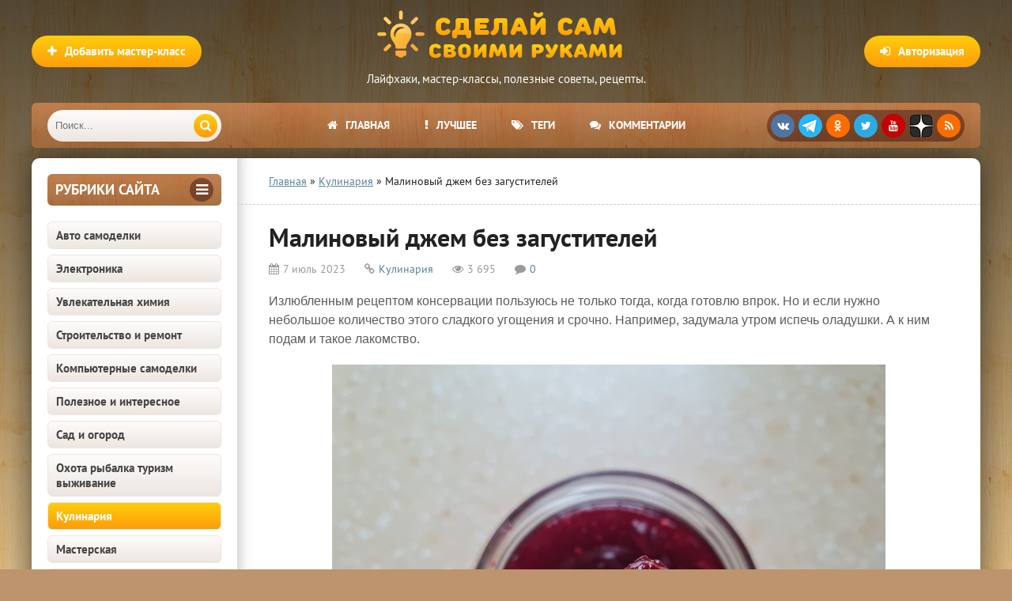

--- FILE ---
content_type: text/html; charset=utf-8
request_url: https://sdelaysam-svoimirukami.ru/9324-malinovyj-dzhem-bez-zagustitelej.html
body_size: 21533
content:
<!DOCTYPE html>
<html lang="ru" prefix="og: https://ogp.me/ns# article: http://ogp.me/ns/article#">
<head>
<meta charset="utf-8">
<title>Как приготовить малиновый джем без загустителей</title>
<meta name="description" content="Как приготовить малиновый джем без загустителей и напиток из малиновых остатков, рецепт">
<meta name="keywords" content="">
<meta property="og:site_name" content="Сделай сам своими руками - поделки и мастер-классы">
<meta property="og:type" content="article">
<meta property="og:title" content="Малиновый джем без загустителей">
<meta property="og:url" content="https://sdelaysam-svoimirukami.ru/9324-malinovyj-dzhem-bez-zagustitelej.html">
<meta property="og:image" content="https://sdelaysam-svoimirukami.ru/uploads/posts/2023-07/14.jpg">
<meta property="og:image:type" content="image/jpeg">
<meta property="og:image:height" content="1440">
<meta property="og:image:width" content="1920">
<meta property="og:description" content="Излюбленным рецептом консервации пользуюсь не только тогда, когда готовлю впрок. Но и если нужно небольшое количество этого сладкого угощения и срочно. Например, задумала утром испечь оладушки. А к ним подам и такое лакомство. Можно добавить в него базилик или палочки корицы, регулировать по-своему">
<meta property="article:published_time" content="2023-07-07T08:57:15+03:00">
<meta property="article:modified_time" content="2023-07-19T08:16:25+03:00">
<link rel="search" type="application/opensearchdescription+xml" href="https://sdelaysam-svoimirukami.ru/index.php?do=opensearch" title="Сделай сам своими руками - поделки и мастер-классы">
<link rel="canonical" href="https://sdelaysam-svoimirukami.ru/9324-malinovyj-dzhem-bez-zagustitelej.html">
<link rel="alternate" type="application/rss+xml" title="Сделай сам своими руками - поделки и мастер-классы" href="https://sdelaysam-svoimirukami.ru/rss.xml">
    	<meta name="robots" content="index, follow, max-image-preview:large, max-snippet:-1, max-video-preview:-1">
    	
    	
    	<meta property="og:locale" content="ru_RU">
    	<meta property="article:author" content="sdelaysam-svoimirukami.ru">
		<meta name="viewport" content="width=device-width, initial-scale=1.0">
		<meta name="author" content="sdelaysam-svoimirukami.ru">
<script src="/engine/classes/min/index.php?g=general3&amp;v=261f2"></script>
<script src="/engine/classes/min/index.php?f=engine/classes/js/jqueryui3.js,engine/classes/js/dle_js.js,engine/classes/js/bbcodes.js,engine/classes/highslide/highslide.js,engine/classes/js/lazyload.js&amp;v=261f2" defer></script>
<style>
/* SET BASE */ *{background:transparent;margin:0;padding:0;outline:none;border:0;-webkit-box-sizing:border-box;-moz-box-sizing:border-box;box-sizing:border-box;}ol,ul{list-style:none;}blockquote,q{quotes:none;}table{border-collapse:collapse;border-spacing:0;}input,select{vertical-align:middle;}article,aside,figure,figure img,hgroup,footer,header,nav,section,main{display:block;}body{font:15px 'PT Sans',Tahoma,Geneva,sans-serif;line-height:normal;padding:0;margin:0;color:#222;background:#bd946e url(/templates/sdelaysam-rework/images/bg.webp);height:100%;width:100%;font-weight:400;}img{max-width:100%;}.clr{clear:both;}.clearfix:after{content:"";display:table;clear:both;}a,a:hover,a:focus{color:#000;text-decoration:none;}h1,h2,h3,h4,h5{font-weight:400;font-size:18px;}.sub-title h1{margin-bottom:15px;font-size:24px;font-weight:700;}@font-face{font-family:'PT Sans';font-style:normal;font-weight:400;src:local('PT Sans'),url('/templates/sdelaysam-rework/fonts/pt-sans-v12-latin_cyrillic-regular.woff2') format('woff2');font-display:swap;}@font-face{font-family:'PT Sans';font-style:normal;font-weight:700;src:local('PT Sans Bold'),url('/templates/sdelaysam-rework/fonts/pt-sans-v12-latin_cyrillic-700.woff2') format('woff2');font-display:swap;}
/* SET */ .button,.pagi-load a,.up-second li a,.up-edit a,.qq-upload-button,button:not(.color-btn):not([class*=fr]):not(.ui-button-icon-only),html input[type="button"],input[type="reset"],input[type="submit"],.meta-fav a{padding:0 20px;color:#fff;font:700 15px 'PT Sans';display:inline-block;background-color:#fd9d09;height:40px;line-height:40px;border-radius:20px;cursor:pointer;background:linear-gradient(to bottom,#fecd0d 0%,#fd9d09 100%);}button::-moz-focus-inner,input::-moz-focus-inner{border:0;padding:0;}button[disabled],input[disabled]{cursor:default;}.button:hover,.up-second li a:hover,.up-edit a:hover,.qq-upload-button:hover,.pagi-load a:hover,button:not(.color-btn):not(.ui-button-icon-only):hover,html input[type="button"]:hover,input[type="reset"]:hover,input[type="submit"]:hover,.meta-fav a:hover{color:#fff;background:linear-gradient(to top,#fecd0d 0%,#fd9d09 100%);}button:active,html input[type="button"]:active,input[type="reset"]:active,input[type="submit"]:active{box-shadow:inset 0 1px 4px 0 rgba(0,0,0,0.1);}input[type="submit"].bbcodes,input[type="button"].bbcodes,input.bbcodes,.ui-button{font-size:12px !important;height:30px !important;line-height:30px !important;padding:0px 10px;border-radius:3px;}input[type="text"],input[type="password"]{display:block;width:100%;height:40px;line-height:40px;padding:0 15px;color:#000000;background-color:#f5f5f5;border-radius:4px;-webkit-appearance:none;box-shadow:0 0 0 1px #EDEDED;}input[type="text"]:focus{}input:focus::-webkit-input-placeholder{color:transparent}input:focus::-moz-placeholder{color:transparent}input:focus:-moz-placeholder{color:transparent}input:focus:-ms-input-placeholder{color:transparent}select{height:40px;border:1px solid #e3e3e3;background-color:#FFF;}textarea{display:block;width:100%;padding:10px;border:1px solid #e3e3e3;background-color:#FFF;border-radius:0 0 6px 6px;box-shadow:inset 0 0 4px 0 rgba(0,0,0,0.1);overflow:auto;vertical-align:top;resize:vertical;}.img-box,.img-wide,.img-resp,.img-resp-v,.img-resp-sq{overflow:hidden;position:relative;background-color:#000;}.img-resp{padding-top:57%;}.img-resp-v{padding-top:130%;}.img-resp-sq{padding-top:100%;}.img-box img,.img-resp img,.img-resp-v img,.img-resp-sq img{width:100%;min-height:100%;display:block;}.img-resp img,.img-resp-v img,.img-resp-sq img{position:absolute;left:0;top:0;bottom:0;right:0;margin:auto;background-color:#f0f0f0;}.img-wide img{width:100%;display:block;}.img-square img{width:150%;max-width:150%;margin-left:-25%;}.nowrap{white-space:nowrap;overflow:hidden;text-overflow:ellipsis;}button,.share a,.short-img{transition:all .3s;}a,.button,.mask{transition:color .3s,background-color .3s,opacity .3s;}.flex-row{display:-webkit-box;display:-webkit-flex;-webkit-flex-flow:row wrap;-webkit-box-pack:justify;-webkit-justify-content:space-between;display:flex;flex-flow:row wrap;justify-content:space-between;}.fx-row{display:-ms-flexbox;display:-webkit-flex;display:flex;-ms-flex-wrap:wrap;-webkit-flex-wrap:wrap;flex-wrap:wrap;-ms-flex-pack:justify;-webkit-justify-content:space-between;justify-content:space-between;}.fx-middle{-ms-flex-align:center;-webkit-align-items:center;align-items:center}.ps-link{cursor:pointer;}.icon-l .fa{margin-right:10px;}.button-green,.vvote,.tabs-sel .current,.view-select div:hover,.view-select div.current,.view-select a:hover,.view-select a.current,.to-fav a .fav-added,.navigation span,.pagi-nav a:hover,.lb-menu a:hover,.lb-menu a:hover .fa,.attach .download-link{background:linear-gradient(to bottom,#7aac1c 0%,#597c1c 100%) !important;background-color:#597c1c !important;color:#fff;}.button-green:hover,.vvote:hover{background:linear-gradient(to top,#7aac1c 0%,#597c1c 100%) !important;}.side-nav>ul>li:not([class]) a.active,.side-nav>ul>li:not([class]) a:hover{color:#fff;background-color:#fd9d09;background:linear-gradient(to bottom,#fecd0d 0%,#fd9d09 100%);}.h-menu a,.grid-select:before,.short-cats,.sd-line,.tops,.side3,.sub-nav a,.site-desc,.speedbar,.bottom-nav,.full-header-meta,.comm-one,.comm-two{font-size:14px;}.h-menu,.side-target .side-bt,.polltitle,.ui-dialog-titlebar{background:#7a4937 url(/templates/sdelaysam-rework/images/menu.webp);}b,strong{font-weight:700;}
/* BASIC GRID */.wrap{min-width:320px;position:relative;}.wrap:before{content:"";position:absolute;top:0;left:0;right:0;height:800px;background:-webkit-linear-gradient(top,rgba(0,0,0,0.65) 0%,rgba(0,0,0,0) 100%);background:linear-gradient(to bottom,rgba(0,0,0,0.65) 0%,rgba(0,0,0,0) 100%);}.center{max-width:1200px;margin:0 auto;position:relative;z-index:20;}.header{height:180px;padding-top:130px;}.cols{background-color:#fff;box-shadow:0 0 40px 0 rgba(0,0,0,0.6);border-radius:10px;margin:20px auto;position:relative;}.cols:before{content:"";height:100%;width:40px;position:absolute;left:260px;top:0;background-color:#fff;box-shadow:inset 20px 0 20px -20px rgba(0,0,0,0.3);}.col-left{width:260px;float:left;padding:20px;position:relative;z-index:20;}.col-right{width:calc(100% - 260px);width:-webkit-calc(100% - 260px);float:right;min-height:800px;padding:20px 40px;position:relative;z-index:20;}.footer{padding:20px 40px 15px 40px;font-size:13px;color:#693c36;}
/* HEADER */.logotype{width:400px;height:120px;position:absolute;top:5px;left:50%;margin-left:-200px;}.logotype a{display:block;height:80px;background:url(/templates/sdelaysam-rework/images/logo.png) center center no-repeat;text-indent:-1000px;overflow:hidden;width:100%;}.logotype div{text-align:center;color:#fff;margin-top:5px;}.add-news{position:absolute;left:0;top:45px;}.show-login{position:absolute;right:0;top:45px;}.h-menu{height:57px;border-radius:6px;overflow:hidden;padding-left:260px;padding-right:260px;position:relative;text-align:center;}.h-menu li{border-right:0px solid rgba(255,255,255,0.2);display:inline-block;}.h-menu a{display:block;line-height:57px;height:57px;padding:0 20px;color:#FFF;font-weight:700;text-transform:uppercase;}.h-menu a:hover{background-color:#7a4937;}.soc-btns{height:40px;border-radius:20px;text-align:center;background-color:rgba(46,10,7,0.44);position:absolute;top:9px;right:20px;padding:5px 0 0 5px;white-space:nowrap;}.soc-btns .fa{width:30px;height:30px;border-radius:50%;text-align:center;line-height:30px;background-color:#C70003;color:#fff;font-size:14px;margin-right:5px;cursor:pointer;float:left;}.soc-btns .fa:hover{opacity:0.8;}.fa.fa-vk{background-color:#5075a5;}.fa.fa-facebook{background-color:#4b6baf;}.fa.fa-twitter{background-color:#2daae1;}.fa.fa-odnoklassniki,.fa.fa-rss{background-color:#FC6D00;}.fa.zenyandex{background:url(/templates/sdelaysam-rework/images/zenyandex.png);border-radius:30%;}.fa.telegram{background:url(/templates/sdelaysam-rework/images/telegram.png);border-radius:50%;}.search-wrap{width:220px;position:absolute;left:20px;top:9px;z-index:100;transition:width .4s;z-index:100;}.search-wrap.active{width:calc(100% - 310px);}.search-box{width:100%;position:relative;}.search-box input,.search-box input:focus{width:100%;height:40px;line-height:40px;padding:0 60px 0 10px;background-color:#ece6e1;color:#444;border:0;box-shadow:none;border-radius:20px;background:linear-gradient(to bottom,#fefcfb 0%,#ece6e1 100%);}.search-box button{position:absolute;right:5px;top:5px;border-radius:15px !important;text-align:center;width:30px;height:30px !important;line-height:30px !important;padding:0 !important;}
/* SIDEBARS */.side-box{margin-bottom:20px;}.side-bt{margin-bottom:20px;font-weight:700;font-size:18px;color:#693c36;text-transform:uppercase;}.side-target .side-bt{height:40px;line-height:40px;padding:0 10px;border-radius:6px;color:#FFF;}.side-target .side-bt span + span{height:30px;line-height:30px;width:30px;text-align:center;border-radius:50%;display:inline-block;background-color:rgba(46,10,7,0.44);margin-top:5px;}.side-bordered{padding:0 20px 20px 20px;border-bottom:1px solid #e3e3e3;margin:0 -20px 20px -20px;}.side-bordered .side-bt{line-height:30px;}.side-bordered .side-bt span + span,.side-colored .side-bt span + span{height:30px;line-height:30px;width:30px;text-align:center;border-radius:50%;display:inline-block;background-color:#e3e3e3;}.side-colored{padding:20px;margin:20px -20px 20px -20px;background-color:#f1f7fb;box-shadow:inset 0 20px 20px -20px rgba(0,0,0,0.3),inset 0 -20px 20px -20px rgba(0,0,0,0.3);}.side-colored .side-bt span + span{background-color:#d5e2eb;color:#598597;}.side-box:last-child{margin-bottom:0;border-bottom:0;}
/* SEO DESC,SPEEDBAR */.site-desc{padding:0 40px 20px 40px;margin:0 -40px 20px -40px;border-bottom:1px dashed #ccc;line-height:20px;}.site-desc h1,.site-desc h2,.site-desc h3{font-size:24px;font-weight:700;margin-bottom:15px;}.site-desc p{margin-bottom:15px;color:#5c5c5c;}.site-desc a{text-decoration:underline;color:#598597;}.site-desc img{float:left;margin:0 20px 10px 0;width:210px;}.speedbar{padding:0 40px 20px 40px;margin:0 -40px 20px -40px;border-bottom:1px dashed #ccc;}.speedbar a{text-decoration:underline;color:#598597;}
/* SECTION */.shorts-header{padding-bottom:20px;margin-bottom:20px;border-bottom:1px dashed #ccc;}.shorts-header>*:first-child{font-weight:700;font-size:18px;line-height:30px;}.view-select{line-height:30px;}.view-select div,.view-select a{display:block;height:30px;padding:0 10px;text-align:center;border-radius:4px;float:left;margin-left:10px;font-size:13px;cursor:pointer;background-color:#e3e3e3;color:#444;transition:none;}.floats{margin:0 -15px;}.floats>.fa{text-align:center;padding:30px;display:block;font-size:100px;color:#CCC;}
/* THUMB */.short{float:left;width:33.33%;padding:0 15px 30px 15px;}.short-img{display:block;margin-bottom:7px;}.short-meta{display:inline-block;position:absolute;padding:3px 5px;font-size:12px;}.short-views{background-color:#598597;color:#FFF;left:0px;bottom:0px;}.short-comms{background-color:#598597;color:#FFF;right:0px;bottom:0px;}.short-meta .fa{margin-right:5px;}.short-desc{height:200px;overflow:hidden;position:relative;}.short-title{display:block;margin-bottom:7px;font-size:16px;font-weight:700;color:#a3344e;}.short-cat,.short-cat a{color:#919da6;font-size:11px;}.short-text{margin-top:7px;}.short-desc:before{content:'';position:absolute;z-index:1;bottom:0px;left:0;right:0;height:60px;pointer-events:none;background:-webkit-linear-gradient(top,rgba(255,255,255,0) 0%,#fff 100%);background:linear-gradient(to bottom,rgba(255,255,255,0) 0%,#fff 100%);}.short-img:hover{box-shadow:0 15px 25px 0 rgba(0,0,0,0.15);}.short-cat a:hover{color:#598597;text-decoration:underline;}.short-title:hover{color:#000;}
/* FULL */.full-header{margin-bottom:20px;}.full-header h1{font-weight:700;font-size:32px;margin-bottom:10px;}.full-header-meta{color:#9b9b9b;}.full-header-meta>span{margin-right:20px;}.full-header-meta>time{margin-right:20px;}.full-header-meta .fa{margin-right:5px;}.full-header-meta a{color:#598597;}.full-bottom-meta{align-items:center;padding:20px 40px;margin:0 -40px 20px -40px;background-color:#f1f7fb;box-shadow:inset 0 0 20px 0 rgba(0,0,0,0.1);}.back-btn{margin-right:10px;}.fbm-left div{display:inline-block;vertical-align:middle;position:relative;top:-1px;}.fbm-right .to-fav{position:static;margin-left:10px;display:inline-block;vertical-align:middle;}
/* FULL STORY STATIC */.full-text{font-size:16px;line-height:24px;font-family:Arial,Helvetica,sans-serif;color:#5c5c5c;padding-bottom:20px;}.full-text img:not(.emoji){max-width:100%;display:inline-block;object-fit:cover;margin:10px 0;background-color:#f0f0f0;}.full-text a{text-decoration:underline;color:#598597;}.full-text a:hover{text-decoration:none;}.full-text h2{margin-bottom:10px;margin-top:20px;font-size:24px;font-weight:700;line-height:normal;}.full-text h3,.full-text h4,.full-text h5{margin:10px 0;font-size:18px;font-weight:700;}.full-text p{margin-bottom:10px;}
/* ADAPTIVE */.show-left,.show-right{height:40px;line-height:38px;color:#fff;width:40px;text-align:center;font-size:30px;cursor:pointer;position:absolute;top:9px;}.show-left,.show-right{display:none;}.show-left{left:10px;}.show-right{right:10px;}@media screen and (max-width:1220px){.wrap{overflow:hidden;}.center{max-width:1000px;}.cols,.h-menu{border-radius:0;}.cols:before{box-shadow:inset 20px 0 20px -20px rgba(0,0,0,0.3);}.cols{overflow:hidden;}.col-right{padding:20px;}.site-desc,.speedbar{padding:0 20px 20px 20px;margin:0 -20px 20px -20px;}.h-menu ul{display:none;}.h-menu{padding:0;}.show-login{right:10px;}.add-news{left:10px;}.soc-btns{right:20px;}.show-right{display:block;}.vis-right .col-right{display:block;margin-right:0;margin-left:-260px;background-color:#fff;box-shadow:-10px 10px 10px 0 rgba(0,0,0,0.3);position:relative;z-index:1000;}.vis-left .col-left{display:block;margin-left:0;margin-right:-260px;background-color:#fff;box-shadow:10px 10px 10px 0 rgba(0,0,0,0.3);position:relative;z-index:1000;}.ft-desc{width:400px;padding-left:0;background:none;}.footer{padding:20px 10px 15px 10px;}.rels .side3-img{height:130px;}.full-bottom-meta,.add-comm-form{padding:20px 20px;margin:0 -20px 20px -20px;}}@media screen and (max-width:950px){.center{max-width:768px;}.cols:before{box-shadow:none;}.col-left{display:none;}.col-right{width:100%;}.logotype{width:250px;margin-left:-125px;}.logotype a{height:60px;background-size:contain;}.show-left{display:block;}.search-wrap{left:60px;}.search-wrap.active{width:calc(100% - 80px);}.ft-desc{width:100%;margin-bottom:15px;}}@media screen and (max-width:760px){.center{max-width:640px;}.logotype{height:80px;top:0;}.logotype a{height:80px;}.logotype div,.view-select{display:none;}.show-login,.add-news{top:20px;}.show-login span,.add-news span{display:none;}.show-login .fa,.add-news .fa{display:inline-block;margin:0;}.header{height:auto;padding-top:80px;}.cols{margin:20px auto;}.short{width:50%;}.rels .side3{width:50%;}.full-header h1{font-size:24px;}.full-text h2{font-size:20px;}.full-header-meta>span{margin-right:10px;}.comm-one>span:nth-child(3),.comm-one>span:nth-child(1),.comments-tree-list .comments-tree-list:before{display:none;}.comm-three{display:none;}.ac-protect{margin-top:0px;}.comments-tree-list .comments-tree-list{padding-left:0px !important;}.mass_comments_action{display:none;}.sub-title h1{font-size:18px;line-height:24px;}}@media screen and (max-width:590px){.full-text img:not(.emoji){height:auto;}.center{max-width:480px;}.bottom-nav{position:relative;}.bottom-nav:before{height:54px;width:20px;bottom:30px;right:10px;position:absolute;box-shadow:inset -20px 0 20px -20px rgba(0,0,0,0.7);display:block;content:"";}.h-menu{height:105px;}.search-wrap{width:auto;left:60px;right:20px;}.search-wrap.active{width:auto;}.soc-btns{right:50%;margin-right:-125px;top:58px;}.fbm-left{margin-bottom:10px;width:100%;}.comm-one>span:nth-child(4){display:none;}.video-box embed,.video-box object,.video-box video,.video-box iframe,.video-box frame{height:300px;}.short-cat{display:none;}.ac-soc:before{display:none;}.ac-soc{position:static;}.ac-inputs input{width:100%;margin-top:10px;}.ac-protect{width:100%;float:none;margin:0;}.ui-dialog{width:100% !important;}.upop-left,.upop-right{float:none !important;width:100% !important;margin:0;padding:0 20px;}.upop-left{margin-bottom:10px;text-align:center;}.ui-dialog-buttonset button{display:block;margin:0 0 5px 0;width:100%;}#dofullsearch,#searchsuggestions span.seperator{display:none !important;}.attach .download-link{margin:0 -15px 0 0;float:none;display:block;padding:0 10px;}.attach-info{float:none;}}@media screen and (max-width:470px){.center{width:100%;}.logotype{width:260px;margin-left:-125px;}.site-desc img{margin:0 10px 10px 0;width:110px;}.col-right{padding:20px 10px;}.site-desc,.speedbar{padding:0 10px 20px 10px;margin:0 -10px 20px -10px;}.fleft,.fright{width:100%;}.fright>div>*{float:left;}.floats{margin:0 -7px;}.short{padding:0 7px 15px 7px;}.short-title,.short-cat{white-space:nowrap;overflow:hidden;text-overflow:ellipsis;}.ft-menu,.ft-copyr{width:100%;margin-bottom:15px;}.rels .side3-img{height:100px;}.full-bottom-meta,.add-comm-form {padding:20px 10px;margin:0 -10px 20px -10px;}.comm-two{line-height:18px;font-size:14px;}.video-box embed,.video-box object,.video-box video,.video-box iframe,.video-box frame{height:250px;}}
</style>
		<link rel="preload" href="/engine/classes/min/index.php?f=/templates/sdelaysam-rework/style/stylessecond.css,/templates/sdelaysam-rework/style/engine3.css,/templates/sdelaysam-rework/style/engine2.css,/templates/sdelaysam-rework/style/styles2.css,/templates/sdelaysam-rework/style/s08.css" as="style" onload="this.onload=null;this.rel='stylesheet'">
		<noscript><link href="/engine/classes/min/index.php?f=/templates/sdelaysam-rework/style/stylessecond.css,/templates/sdelaysam-rework/style/engine3.css,/templates/sdelaysam-rework/style/engine2.css,/templates/sdelaysam-rework/style/styles2.css,/templates/sdelaysam-rework/style/s08.css" type="text/css" rel="stylesheet"></noscript>

    	<link rel="preload" href="/templates/sdelaysam-rework/fonts/pt-sans-v12-latin_cyrillic-regular.woff2" as="font" type="font/woff2" crossorigin><link rel="preload" href="/templates/sdelaysam-rework/fonts/pt-sans-v12-latin_cyrillic-700.woff2" as="font" type="font/woff2" crossorigin>
    
		<link rel="shortcut icon" href="/favicon.ico" type="image/x-icon">
        <meta name="HandheldFriendly" content="true">
		<meta name="format-detection" content="telephone=no">
        <meta name="apple-mobile-web-app-capable" content="yes">
		<meta name="apple-mobile-web-app-status-bar-style" content="default">
		<link rel="apple-touch-icon" sizes="57x57" href="/apple-touch-icon-57x57.png"><link rel="apple-touch-icon" sizes="60x60" href="/apple-touch-icon-60x60.png"><link rel="apple-touch-icon" sizes="72x72" href="/apple-touch-icon-72x72.png"><link rel="apple-touch-icon" sizes="76x76" href="/apple-touch-icon-76x76.png"><link rel="apple-touch-icon" sizes="114x114" href="/apple-touch-icon-114x114.png"><link rel="apple-touch-icon" sizes="120x120" href="/apple-touch-icon-120x120.png"><link rel="apple-touch-icon" sizes="144x144" href="/apple-touch-icon-144x144.png"><link rel="apple-touch-icon" sizes="152x152" href="/apple-touch-icon-152x152.png"><link rel="apple-touch-icon" sizes="180x180" href="/apple-touch-icon-180x180.png">
		<link rel="icon" type="image/png" sizes="32x32" href="/favicon-32x32.png"><link rel="icon" type="image/png" sizes="194x194" href="/favicon-194x194.png"><link rel="icon" type="image/png" sizes="192x192" href="/android-chrome-192x192.png"><link rel="icon" type="image/png" sizes="16x16" href="/favicon-16x16.png">
		<link rel="manifest" href="/manifest.json">
		<link rel="mask-icon" href="/safari-pinned-tab.svg" color="#5bbad5">
		<meta name="apple-mobile-web-app-title" content="Сделай сам своими руками">
		<meta name="application-name" content="Сделай сам своими руками">
		<meta name="msapplication-TileColor" content="#553d1d">
		<meta name="msapplication-TileImage" content="/mstile-144x144.png">
		<meta name="theme-color" content="#ffffff">
        <!--[if lt IE 9]><script src="//html5shiv.googlecode.com/svn/trunk/html5.js"></script><![endif]-->
<script type="application/ld+json">
{
"@context": "http://schema.org",
"@type": "Organization",
"url": "https://sdelaysam-svoimirukami.ru/",
"email": "sdelaysam-svoimirukami@yandex.ru",
"name": "Сделай сам своими руками",
"logo": {
	"@type": "ImageObject",
	"url": "https://sdelaysam-svoimirukami.ru/android-chrome-192x192.png"
	}
}
</script>
<script type="application/ld+json">
{
"@context": "http://schema.org",
"@type": "WebSite",
"url": "https://sdelaysam-svoimirukami.ru/",
"name": "Сделай сам своими руками",
"alternateName": "Сделай Сам - Своими Руками",
"inLanguage": "ru",
"potentialAction": {
	"@type": "SearchAction",
	"target": "https://sdelaysam-svoimirukami.ru/index.php?do=search&subaction=search&story={story}",
	"query-input": "required name=story"
	}
} 
</script>

<script type="application/ld+json">
{
"@context": "https://schema.org",
"@type": "Article",
"mainEntityOfPage": {
	"@type": "WebPage",
	"@id": "https://sdelaysam-svoimirukami.ru/9324-malinovyj-dzhem-bez-zagustitelej.html"
	},
"headline": "Малиновый джем без загустителей",
"description": "Излюбленным рецептом консервации пользуюсь не только тогда, когда готовлю впрок. Но и если нужно небольшое количество этого сладкого угощения и срочно. Например, задумала утром испечь оладушки. А к ним подам и такое лакомство. Можно добавить в него базилик или палочки корицы, регулировать по-своему",
"image": "https://sdelaysam-svoimirukami.ru/uploads/posts/2023-07/14.jpg",  
"author": {
	"@type": "Person",
	"name": "sdelaysam-svoimirukami.ru",
    "url": "https://sdelaysam-svoimirukami.ru/user/adminin/"    
	},  
"publisher": {
	"@type": "Organization",
	"name": "Сделай сам своими руками",
	"logo": {
		"@type": "ImageObject",
		"url": "https://sdelaysam-svoimirukami.ru/android-chrome-192x192.png"
		}
	},
"datePublished": "2023-07-07T08:57:15+03:00",
"dateModified": "2023-07-19T08:16:25+03:00"
}
</script>

<script>window.yaContextCb=window.yaContextCb||[]</script><script src="https://yandex.ru/ads/system/context.js" async></script>
</head>
<body itemscope itemtype="https://schema.org/WebPage">
<div class="wrap">
	<div class="block center">
		<header class="header center" itemscope itemtype="https://schema.org/WPHeader">
			<div class="logotype">
				<a href="/" title="Сделай сам своими руками">Сделай сам своими руками</a>
				<div class="desc" itemprop="description">Лайфхаки, мастер-классы, полезные советы, рецепты.</div>
			</div>
			<div class="button icon-l show-login"><span class="fa fa-sign-in"></span><span>Авторизация</span></div>
			
			<a href="/publikaciya-materialov-na-sayte.html" class="add-news button icon-l" rel="nofollow"><span class="fa fa-plus"></span><span>Добавить мастер-класс</span></a>
			
			<div class="h-menu" id="h-menu">
				<ul class="icon-l" itemscope itemtype="http://www.schema.org/SiteNavigationElement">
					<li itemprop="name"><a itemprop="url" href="/"><span class="fa fa-home"></span>Главная</a></li>
					<li itemprop="name"><a itemprop="url" href="/luchshie-samodelki.html" rel="nofollow"><span class="fa fa-exclamation"></span>Лучшее</a></li>
					<li itemprop="name"><a itemprop="url" href="/tags/" rel="nofollow"><span class="fa fa-tags"></span>Теги</a></li>
                    <li itemprop="name"><a itemprop="url" href="/?do=lastcomments" rel="nofollow"><span class="fa fa-comments"></span>Комментарии</a></li>
				</ul>
				<div class="soc-btns">
										<span class="fa fa-vk" data-href="https://vk.com/sdelaysamsvoimirukami"></span>
                    <span class="fa telegram" data-href="https://t.me/sdelaysam_svoimirukami_ru"></span>
                    <span class="fa fa-odnoklassniki" data-href="https://ok.ru/group/54296317984867"></span>
                    <span class="fa fa-twitter" data-href="https://twitter.com/sdelaysamrukami"></span>
					<span class="fa fa-youtube" data-href="https://www.youtube.com/channel/UCPFxC-GuWUHLSSpHp7hPJeQ"></span>
                    <span class="fa zenyandex" data-href="https://zen.yandex.ru/sdelaysam-svoimirukami.ru"></span>
					<span class="fa fa-rss" data-href="https://sdelaysam-svoimirukami.ru/rss.xml"></span>
				</div>
				<div class="search-wrap" itemscope itemtype="https://schema.org/WebSite">
                    <link itemprop="url" href="https://sdelaysam-svoimirukami.ru/">
					<form id="quicksearch" method="post" itemprop="potentialAction" itemscope itemtype="https://schema.org/SearchAction">
                        <meta itemprop="target" content="https://sdelaysam-svoimirukami.ru/index.php?do=search&subaction=search&story={story}">
						<input type="hidden" name="do" value="search"><input type="hidden" name="subaction" value="search">
						<div class="search-box">
							<input id="story" name="story" placeholder="Поиск..." type="text" itemprop="query query-input">
							<button type="submit" title="Найти"><span class="fa fa-search"></span></button>
						</div>
					</form>
				</div>
			</div>
		</header>
		<!-- END HEADER -->
		<div class="cols clearfix" id="cols">
			<aside class="col-left" itemscope itemtype="http://schema.org/WPSideBar">
				<div class="side-box side-target">
					<div class="side-bt flex-row"><span itemprop="name">Рубрики сайта</span><span><span class="fa fa-bars"></span></span></div>
					<nav class="side-bc side-nav">
						<ul itemscope itemtype="http://www.schema.org/SiteNavigationElement">
<li itemprop="name"><a itemprop="url" href="https://sdelaysam-svoimirukami.ru/avto-samodelki/">Авто самоделки</a></li><li itemprop="name"><a itemprop="url" href="https://sdelaysam-svoimirukami.ru/ehlektronika/">Электроника</a></li><li itemprop="name"><a itemprop="url" href="https://sdelaysam-svoimirukami.ru/khimija/">Увлекательная химия</a></li><li itemprop="name"><a itemprop="url" href="https://sdelaysam-svoimirukami.ru/stroitelstvo-i-remont/">Строительство и ремонт</a></li><li itemprop="name"><a itemprop="url" href="https://sdelaysam-svoimirukami.ru/kompjuternoe/">Компьютерные самоделки</a></li><li itemprop="name"><a itemprop="url" href="https://sdelaysam-svoimirukami.ru/poleznoe-i-interesnoe/">Полезное и интересное</a></li><li itemprop="name"><a itemprop="url" href="https://sdelaysam-svoimirukami.ru/sad-i-ogorod/">Сад и огород</a></li><li itemprop="name"><a itemprop="url" href="https://sdelaysam-svoimirukami.ru/ohota-i-rybalka/">Охота рыбалка туризм выживание</a></li><li itemprop="name"><a itemprop="url" href="https://sdelaysam-svoimirukami.ru/kulinariya/">Кулинария</a></li><li itemprop="name"><a itemprop="url" href="https://sdelaysam-svoimirukami.ru/masterskaja/">Мастерская</a></li><li itemprop="name"><a itemprop="url" href="https://sdelaysam-svoimirukami.ru/uyutnyy-dom/">Уютный дом</a></li><li itemprop="name"><a itemprop="url" href="https://sdelaysam-svoimirukami.ru/mebel/">Мебель</a></li><li itemprop="name"><a itemprop="url" href="https://sdelaysam-svoimirukami.ru/igry-i-igrushki/">Игры и игрушки</a></li><li itemprop="name"><a itemprop="url" href="https://sdelaysam-svoimirukami.ru/rozygryshi-i-prikoly/">Розыгрыши и приколы</a></li><li itemprop="name"><a itemprop="url" href="https://sdelaysam-svoimirukami.ru/raznye-podelki/">Разные</a></li><li itemprop="name"><a itemprop="url" href="https://sdelaysam-svoimirukami.ru/tehniki-rukodeliya/">Техники рукоделия</a></li><li itemprop="name"><a itemprop="url" href="https://sdelaysam-svoimirukami.ru/podarki/">Подарки</a></li>
</ul>
					</nav>
				</div>
                <div id="sidebar" style="height: 900px;"><div id="yandex_rtb_R-A-12355944-9"></div>
<script>
window.yaContextCb.push(() => {
    Ya.Context.AdvManager.render({
        "blockId": "R-A-12355944-9",
        "renderTo": "yandex_rtb_R-A-12355944-9"
    })
})
</script></div>
			</aside>
			<!-- END COL-LEFT -->
			<main class="col-right clearfix">
				<div class="speedbar nowrap"><span itemscope itemtype="https://schema.org/BreadcrumbList"><span itemprop="itemListElement" itemscope itemtype="https://schema.org/ListItem"><meta itemprop="position" content="1"><a href="https://sdelaysam-svoimirukami.ru/" itemprop="item"><span itemprop="name">Главная</span></a></span> » <span itemprop="itemListElement" itemscope itemtype="https://schema.org/ListItem"><meta itemprop="position" content="2"><a href="https://sdelaysam-svoimirukami.ru/kulinariya/" itemprop="item"><span itemprop="name">Кулинария</span></a></span> » Малиновый джем без загустителей</span></div>
				
				
                
				
				<!-- 
				 -->
				
					
				
                <div class="clearfix">
					<article class="full" itemscope itemtype="http://schema.org/Article">
	<meta itemprop="mainEntityOfPage" itemscope content="https://sdelaysam-svoimirukami.ru/9324-malinovyj-dzhem-bez-zagustitelej.html">
	<meta itemprop="datePublished" content="2023-07-07T08:57:15+03:00">
	<meta itemprop="dateModified" content="2023-07-19T08:16:25+03:00">
	<div itemprop="author" itemscope itemtype="https://schema.org/Person" itemid="https://sdelaysam-svoimirukami.ru/user/adminin/">
		<meta itemprop="name" content="sdelaysam-svoimirukami.ru">
		<link itemprop="url" href="https://sdelaysam-svoimirukami.ru/user/adminin/">
	</div>
	<meta itemprop="interactionStatistic" content="3 695">
	<meta itemprop="image" content="https://sdelaysam-svoimirukami.ru/uploads/posts/2023-07/medium/14.jpg">
	<div itemprop="publisher" itemscope itemtype="https://schema.org/Organization">
		<meta itemprop="telephone" content="">
		<meta itemprop="address" content="Россия">
		<div itemprop="logo" itemscope itemtype="https://schema.org/ImageObject">
			<link itemprop="url image" href="https://sdelaysam-svoimirukami.ru/android-chrome-192x192.png">
		</div>
       <meta itemprop="name" content="Сделай сам своими руками">
	</div>
	<div class="full-header ignore-select">
		<h1 itemprop="headline">Малиновый джем без загустителей</h1>
		<div class="full-header-meta">
			<time datetime="2023-07-07T08:57:15+03:00"><span class="fa fa-calendar"></span>7 июль 2023</time>
			<span><span class="fa fa-link"></span><a href="https://sdelaysam-svoimirukami.ru/kulinariya/">Кулинария</a></span>
			<span><span class="fa fa-eye"></span>3 695</span>
			<span><span class="fa fa-comment"></span><a id="dle-comm-link" href="https://sdelaysam-svoimirukami.ru/9324-malinovyj-dzhem-bez-zagustitelej.html#comment">0</a></span>
			
		</div>
	</div>
	<div class="full-text video-box clearfix" itemprop="articleBody">
		<p>Излюбленным рецептом консервации пользуюсь не только тогда, когда готовлю впрок. Но и если нужно небольшое количество этого сладкого угощения и срочно. Например, задумала утром испечь оладушки. А к ним подам и такое лакомство.</p>
<div style="text-align:center;"><div itemscope itemtype="http://schema.org/ImageObject"><meta itemprop="name" content="Малиновый джем без загустителей"><a itemprop="url" href="https://sdelaysam-svoimirukami.ru/uploads/posts/2023-07/14.jpg" class="highslide"><img src="/uploads/posts/2023-07/medium/14.jpg" alt="Малиновый джем без загустителей" style="max-width:100%; aspect-ratio:700/525;" width="700" height="525" ></a><link itemprop="contentUrl" href="https://sdelaysam-svoimirukami.ru/uploads/posts/2023-07/medium/14.jpg"></div><div id="yandex_rtb_R-A-12355944-10" style="display:inline-block; text-align:center; width: 100%; margin-bottom: 10px;"></div>
<script>window.yaContextCb.push(() => {
    Ya.Context.AdvManager.render({
        "blockId": "R-A-12355944-10",
        "renderTo": "yandex_rtb_R-A-12355944-10"
    })
})
</script></div>
<p>Можно добавить в него базилик или палочки корицы, регулировать по-своему сладкие и кислые тона. Не возбраняется поступить так и со второй кулинарной версией, созданной на базе малиновых остатков.</p>
<h2>Ингредиенты для джема: </h2>
<ul><li>по равной порции ягод и сахарного песка;
</li><li>по вкусу листья базилика;
</li><li>от нескольких грамм лимонной кислоты или сока лимона;</li></ul>
<div style="text-align:center;"><div itemscope itemtype="http://schema.org/ImageObject"><meta itemprop="name" content="Малиновый джем без загустителей"><a itemprop="url" href="https://sdelaysam-svoimirukami.ru/uploads/posts/2023-07/1.jpg" class="highslide"><img src="[data-uri]" data-src="/uploads/posts/2023-07/medium/1.jpg" alt="Малиновый джем без загустителей" style="max-width:100%; aspect-ratio:700/525;" width="700" height="525" ></a><link itemprop="contentUrl" href="https://sdelaysam-svoimirukami.ru/uploads/posts/2023-07/medium/1.jpg"></div></div>
<h2>для напитка:</h2>
<ul><li>малиновый жмых;
</li><li>от 100 г смородины;
</li><li>по мере необходимости вода и сахар.</li></ul>
<h2>Как и что делать:</h2>
<p>Кстати, многие не моют ягоды. Я предварительно опускаю их, пусть и на несколько минут, но в холодную, причем слегка подсоленную воду. Таким образом избавляюсь и от грязи, и возможных жучков-паучков.</p>
<div style="text-align:center;"><div itemscope itemtype="http://schema.org/ImageObject"><meta itemprop="name" content="Малиновый джем без загустителей"><a itemprop="url" href="https://sdelaysam-svoimirukami.ru/uploads/posts/2023-07/2.jpg" class="highslide"><img src="[data-uri]" data-src="/uploads/posts/2023-07/medium/2.jpg" alt="Малиновый джем без загустителей" style="max-width:100%; aspect-ratio:700/525;" width="700" height="525" ></a><link itemprop="contentUrl" href="https://sdelaysam-svoimirukami.ru/uploads/posts/2023-07/medium/2.jpg"></div></div>
<p>Только после этой процедуры блендером плоды измельчаю.</p>
<div style="text-align:center;"><div itemscope itemtype="http://schema.org/ImageObject"><meta itemprop="name" content="Малиновый джем без загустителей"><a itemprop="url" href="https://sdelaysam-svoimirukami.ru/uploads/posts/2023-07/3.jpg" class="highslide"><img src="[data-uri]" data-src="/uploads/posts/2023-07/medium/3.jpg" alt="Малиновый джем без загустителей" style="max-width:100%; aspect-ratio:700/525;" width="700" height="525" ></a><link itemprop="contentUrl" href="https://sdelaysam-svoimirukami.ru/uploads/posts/2023-07/medium/3.jpg"></div></div>
<div style="text-align:center;"><div itemscope itemtype="http://schema.org/ImageObject"><meta itemprop="name" content="Малиновый джем без загустителей"><a itemprop="url" href="https://sdelaysam-svoimirukami.ru/uploads/posts/2023-07/4.jpg" class="highslide"><img src="[data-uri]" data-src="/uploads/posts/2023-07/medium/4.jpg" alt="Малиновый джем без загустителей" style="max-width:100%; aspect-ratio:700/525;" width="700" height="525" ></a><link itemprop="contentUrl" href="https://sdelaysam-svoimirukami.ru/uploads/posts/2023-07/medium/4.jpg"></div><div id="yandex_rtb_R-A-12355944-11" style="display:inline-block; text-align:center; width: 100%; margin-bottom: 10px;"></div>
<script>window.yaContextCb.push(() => {
    Ya.Context.AdvManager.render({
        "blockId": "R-A-12355944-11",
        "renderTo": "yandex_rtb_R-A-12355944-11"
    })
})
</script></div>
<p>Протираю.</p>
<div style="text-align:center;"><div itemscope itemtype="http://schema.org/ImageObject"><meta itemprop="name" content="Малиновый джем без загустителей"><a itemprop="url" href="https://sdelaysam-svoimirukami.ru/uploads/posts/2023-07/5.jpg" class="highslide"><img src="[data-uri]" data-src="/uploads/posts/2023-07/medium/5.jpg" alt="Малиновый джем без загустителей" style="max-width:100%; aspect-ratio:700/525;" width="700" height="525" ></a><link itemprop="contentUrl" href="https://sdelaysam-svoimirukami.ru/uploads/posts/2023-07/medium/5.jpg"></div></div>
<div style="text-align:center;"><div itemscope itemtype="http://schema.org/ImageObject"><meta itemprop="name" content="Малиновый джем без загустителей"><a itemprop="url" href="https://sdelaysam-svoimirukami.ru/uploads/posts/2023-07/6.jpg" class="highslide"><img src="[data-uri]" data-src="/uploads/posts/2023-07/medium/6.jpg" alt="Малиновый джем без загустителей" style="max-width:100%; aspect-ratio:700/525;" width="700" height="525" ></a><link itemprop="contentUrl" href="https://sdelaysam-svoimirukami.ru/uploads/posts/2023-07/medium/6.jpg"></div></div>
<p>На основе косточек, оставшихся в сите, подсыпав к ним, в частности, черную смородину, сахар, подлив воду, варю компот. Приблизительно полчаса.</p>
<div style="text-align:center;"><div itemscope itemtype="http://schema.org/ImageObject"><meta itemprop="name" content="Малиновый джем без загустителей"><a itemprop="url" href="https://sdelaysam-svoimirukami.ru/uploads/posts/2023-07/7.jpg" class="highslide"><img src="[data-uri]" data-src="/uploads/posts/2023-07/medium/7.jpg" alt="Малиновый джем без загустителей" style="max-width:100%; aspect-ratio:700/525;" width="700" height="525" ></a><link itemprop="contentUrl" href="https://sdelaysam-svoimirukami.ru/uploads/posts/2023-07/medium/7.jpg"></div></div>
<p>Перетертую малину разбавляю сахаром.</p>
<div style="text-align:center;"><div itemscope itemtype="http://schema.org/ImageObject"><meta itemprop="name" content="Малиновый джем без загустителей"><a itemprop="url" href="https://sdelaysam-svoimirukami.ru/uploads/posts/2023-07/8.jpg" class="highslide"><img src="[data-uri]" data-src="/uploads/posts/2023-07/medium/8.jpg" alt="Малиновый джем без загустителей" style="max-width:100%; aspect-ratio:700/525;" width="700" height="525" ></a><link itemprop="contentUrl" href="https://sdelaysam-svoimirukami.ru/uploads/posts/2023-07/medium/8.jpg"></div></div>
<p>Перемешивая, снимая пенку, довожу до кипения на маленьком огне.</p>
<div style="text-align:center;"><div itemscope itemtype="http://schema.org/ImageObject"><meta itemprop="name" content="Малиновый джем без загустителей"><a itemprop="url" href="https://sdelaysam-svoimirukami.ru/uploads/posts/2023-07/9.jpg" class="highslide"><img src="[data-uri]" data-src="/uploads/posts/2023-07/medium/9.jpg" alt="Малиновый джем без загустителей" style="max-width:100%; aspect-ratio:700/525;" width="700" height="525" ></a><link itemprop="contentUrl" href="https://sdelaysam-svoimirukami.ru/uploads/posts/2023-07/medium/9.jpg"></div></div>
<div style="text-align:center;"><div itemscope itemtype="http://schema.org/ImageObject"><meta itemprop="name" content="Малиновый джем без загустителей"><a itemprop="url" href="https://sdelaysam-svoimirukami.ru/uploads/posts/2023-07/10.jpg" class="highslide"><img src="[data-uri]" data-src="/uploads/posts/2023-07/medium/10.jpg" alt="Малиновый джем без загустителей" style="max-width:100%; aspect-ratio:700/525;" width="700" height="525" ></a><link itemprop="contentUrl" href="https://sdelaysam-svoimirukami.ru/uploads/posts/2023-07/medium/10.jpg"></div></div>
<div style="text-align:center;"><div itemscope itemtype="http://schema.org/ImageObject"><meta itemprop="name" content="Малиновый джем без загустителей"><a itemprop="url" href="https://sdelaysam-svoimirukami.ru/uploads/posts/2023-07/11.jpg" class="highslide"><img src="[data-uri]" data-src="/uploads/posts/2023-07/medium/11.jpg" alt="Малиновый джем без загустителей" style="max-width:100%; aspect-ratio:700/525;" width="700" height="525" ></a><link itemprop="contentUrl" href="https://sdelaysam-svoimirukami.ru/uploads/posts/2023-07/medium/11.jpg"></div><div id="yandex_rtb_R-A-12355944-12" style="display:inline-block; text-align:center; width: 100%; margin-bottom: 10px;"></div>
<script>window.yaContextCb.push(() => {
    Ya.Context.AdvManager.render({
        "blockId": "R-A-12355944-12",
        "renderTo": "yandex_rtb_R-A-12355944-12"
    })
})
</script></div>
<p>Подсыпаю базилик. Он полностью растворится, придаст вареву приятную ароматную нотку.</p>
<div style="text-align:center;"><div itemscope itemtype="http://schema.org/ImageObject"><meta itemprop="name" content="Малиновый джем без загустителей"><a itemprop="url" href="https://sdelaysam-svoimirukami.ru/uploads/posts/2023-07/12.jpg" class="highslide"><img src="[data-uri]" data-src="/uploads/posts/2023-07/medium/12.jpg" alt="Малиновый джем без загустителей" style="max-width:100%; aspect-ratio:700/525;" width="700" height="525" ></a><link itemprop="contentUrl" href="https://sdelaysam-svoimirukami.ru/uploads/posts/2023-07/medium/12.jpg"></div></div>
<p>Не забываю и о кислоте (или соке). Такая добавка необходима, чтобы ничего впоследствии (при долгом хранении) не засахарилось. Да и цвет джема получится ярче.</p>
<p>Продолжаю варить еще примерно 15 минут. Выключив плиту, не дожидаясь, чтобы все остыло, переливаю жидкую заготовку в стерильную банку.</p>
<div style="text-align:center;"><div itemscope itemtype="http://schema.org/ImageObject"><meta itemprop="name" content="Малиновый джем без загустителей"><a itemprop="url" href="https://sdelaysam-svoimirukami.ru/uploads/posts/2023-07/13.jpg" class="highslide"><img src="[data-uri]" data-src="/uploads/posts/2023-07/medium/13.jpg" alt="Малиновый джем без загустителей" style="max-width:100%; aspect-ratio:700/525;" width="700" height="525" ></a><link itemprop="contentUrl" href="https://sdelaysam-svoimirukami.ru/uploads/posts/2023-07/medium/13.jpg"></div></div>
<p>Остужаю, плотно укупорив. Затем переставляю в холодильник или погреб.</p>
<div style="text-align:center;"><div itemscope itemtype="http://schema.org/ImageObject"><meta itemprop="name" content="Малиновый джем без загустителей"><a itemprop="url" href="https://sdelaysam-svoimirukami.ru/uploads/posts/2023-07/1688709093_14.jpg" class="highslide"><img src="[data-uri]" data-src="/uploads/posts/2023-07/medium/1688709093_14.jpg" alt="Малиновый джем без загустителей" style="max-width:100%; aspect-ratio:700/525;" width="700" height="525" ></a><link itemprop="contentUrl" href="https://sdelaysam-svoimirukami.ru/uploads/posts/2023-07/medium/1688709093_14.jpg"></div></div>
<p>Хочется полакомиться джемом сразу? Просто закрываю емкость крышкой. Готовила вечером. За ночь вкуснятина приобрела желеобразную консистенцию. Во время завтрака, как и пеночка, она пользовалась огромным успехом. Компот оставили на обед.</p>
<div style="text-align:center;"><div itemscope itemtype="http://schema.org/ImageObject"><meta itemprop="name" content="Малиновый джем без загустителей"><a itemprop="url" href="https://sdelaysam-svoimirukami.ru/uploads/posts/2023-07/15.jpg" class="highslide"><img src="[data-uri]" data-src="/uploads/posts/2023-07/medium/15.jpg" alt="Малиновый джем без загустителей" style="max-width:100%; aspect-ratio:700/525;" width="700" height="525" ></a><link itemprop="contentUrl" href="https://sdelaysam-svoimirukami.ru/uploads/posts/2023-07/medium/15.jpg"></div></div>
<div style="text-align:center;"><div itemscope itemtype="http://schema.org/ImageObject"><meta itemprop="name" content="Малиновый джем без загустителей"><a itemprop="url" href="https://sdelaysam-svoimirukami.ru/uploads/posts/2023-07/16.jpg" class="highslide"><img src="[data-uri]" data-src="/uploads/posts/2023-07/medium/16.jpg" alt="Малиновый джем без загустителей" style="max-width:100%; aspect-ratio:700/525;" width="700" height="525" ></a><link itemprop="contentUrl" href="https://sdelaysam-svoimirukami.ru/uploads/posts/2023-07/medium/16.jpg"></div></div>
    </div>
        <!-- <div class="add-comm-form pagi-load"><div id="yandex_rtb_C-A-12355944-2"></div>
<script>window.yaContextCb.push(()=>{
  Ya.Context.AdvManager.renderWidget({
    renderTo: 'yandex_rtb_C-A-12355944-2',
    blockId: 'C-A-12355944-2'
  })
})</script></div> -->
    <div class="add-comm-form pagi-load"><div id="yandex_rtb_C-A-12355944-2"></div>
<script>window.yaContextCb.push(()=>{
  Ya.Context.AdvManager.renderWidget({
    renderTo: 'yandex_rtb_C-A-12355944-2',
    blockId: 'C-A-12355944-2'
  })
})</script></div>
	
	
	
	<div class="full-bottom-meta flex-row ignore-select">
		<div class="fbm-left">
			<a class="button icon-l back-btn" href="javascript:history.go(-1)"><span class="fa fa-angle-left"></span>Вернуться назад</a>
			<div id='ratig-layer-9324'>
	<div class="rating">
		<ul class="unit-rating">
		<li class="current-rating" style="width:40%;">40</li>
		<li><a href="#" title="Плохо" class="r1-unit" onclick="doRate('1', '9324'); return false;">1</a></li>
		<li><a href="#" title="Приемлемо" class="r2-unit" onclick="doRate('2', '9324'); return false;">2</a></li>
		<li><a href="#" title="Средне" class="r3-unit" onclick="doRate('3', '9324'); return false;">3</a></li>
		<li><a href="#" title="Хорошо" class="r4-unit" onclick="doRate('4', '9324'); return false;">4</a></li>
		<li><a href="#" title="Отлично" class="r5-unit" onclick="doRate('5', '9324'); return false;">5</a></li>
		</ul>
	</div>
</div>
		</div>
		<div class="fbm-right">
			<div class="to-fav">
			<span class="fa fa-star-o fav-guest" title="Добавить в закладки" rel="tooltip"></span>
			
			</div>
		</div>
	</div>
	<div class="rels">
		<div class="rels-title"><h3>Похожие мастер-классы</h3></div>
		<div class="shorts clearfix"><a class="short" href="https://sdelaysam-svoimirukami.ru/3072-klubnichnyy-dzhem.html">
	<div class="short-img img-resp ps-link"><img src="[data-uri]" data-src="/midi-images/16/midi-1534-klubnichnyy-dzhem.jpg" alt="Клубничный джем"></div>
	<div class="short-title side3-title1">Клубничный джем</div>
</a><a class="short" href="https://sdelaysam-svoimirukami.ru/8950-celyh-3-sposoba-zamorozki-chernoj-smorodiny-na-zimu-bez-sahara.html">
	<div class="short-img img-resp ps-link"><img src="[data-uri]" data-src="/uploads/posts/2022-07/thumbs/1659081060_1.jpg" alt="Целых 3 способа заморозки черной смородины на зиму без сахара"></div>
	<div class="short-title side3-title1">Целых 3 способа заморозки черной смородины на зиму без сахара</div>
</a><a class="short" href="https://sdelaysam-svoimirukami.ru/6541-kak-prigotovit-fruktovyj-led-iz-ljubyh-jagod-v-domashnih-uslovijah.html">
	<div class="short-img img-resp ps-link"><img src="[data-uri]" data-src="/uploads/posts/2020-07/thumbs/1594477526_5.jpg" alt="Как приготовить фруктовый лед из любых ягод в домашних условиях"></div>
	<div class="short-title side3-title1">Как приготовить фруктовый лед из любых ягод в домашних условиях</div>
</a><a class="short" href="https://sdelaysam-svoimirukami.ru/6780-otlichnyj-recept-zapechennoj-gorbushi.html">
	<div class="short-img img-resp ps-link"><img src="[data-uri]" data-src="/uploads/posts/2020-09/thumbs/1600923140_8.jpg" alt="Отличный рецепт запеченной горбуши. Получилась очень вкусная и не пересушенная"></div>
	<div class="short-title side3-title1">Отличный рецепт запеченной горбуши. Получилась очень вкусная и</div>
</a><a class="short" href="https://sdelaysam-svoimirukami.ru/4497-liker-iz-vishen-i-chernoy-smorodiny.html">
	<div class="short-img img-resp ps-link"><img src="[data-uri]" data-src="/uploads/posts/2018-07/thumbs/1531285116_1.jpg" alt="Ликер из вишни и черной смородины"></div>
	<div class="short-title side3-title1">Ликер из вишни и черной смородины</div>
</a><a class="short" href="https://sdelaysam-svoimirukami.ru/3092-sladkie-trubochki-s-belkovo-saharnym-kremom.html">
	<div class="short-img img-resp ps-link"><img src="[data-uri]" data-src="/midi-images/17/midi-309-sladkie-trubochki.jpg" alt="Сладкие трубочки с белково-сахарным кремом"></div>
	<div class="short-title side3-title1">Сладкие трубочки с белково-сахарным кремом</div>
</a></div>
	</div>

    <div class="rels">
		<div class="rels-title"><h3>Особо интересное</h3></div>
		<div class="shorts clearfix"><a class="short" href="https://sdelaysam-svoimirukami.ru/4711-kak-pochistit-seledku-bystro-i-bez-kostej.html">
	<div class="short-img img-resp ps-link"><img src="[data-uri]" data-src="/uploads/posts/2018-10/thumbs/1540098064_image001.jpg" alt="Как почистить селедку быстро и без костей"></div>
	<div class="short-title side3-title1">Как почистить селедку быстро и без костей</div>
</a><a class="short" href="https://sdelaysam-svoimirukami.ru/8551-svinaja-grudinka-varenaja-v-lukovoj-sheluhe.html">
	<div class="short-img img-resp ps-link"><img src="[data-uri]" data-src="/uploads/posts/2022-02/thumbs/svinaja-grudinka-varenaja-v-lukovoj-sheluhe.jpg" alt="Свиная грудинка, вареная в луковой шелухе - аппетитный вид, нежнейший вкус"></div>
	<div class="short-title side3-title1">Свиная грудинка, вареная в луковой шелухе - аппетитный вид,</div>
</a><a class="short" href="https://sdelaysam-svoimirukami.ru/4668-salo-varenoe-v-pakete-obaldennyj-recept.html">
	<div class="short-img img-resp ps-link"><img src="[data-uri]" data-src="/uploads/posts/2018-10/thumbs/1538464594_7.jpg" alt="Сало вареное в пакете, обалденный рецепт"></div>
	<div class="short-title side3-title1">Сало вареное в пакете, обалденный рецепт</div>
</a><a class="short" href="https://sdelaysam-svoimirukami.ru/4864-muzhskaja-kulinarija-prostaja-shurpa-na-skoruju-ruku.html">
	<div class="short-img img-resp ps-link"><img src="[data-uri]" data-src="/uploads/posts/2018-12/thumbs/1546058811_12.jpg" alt="Мужская кулинария. Простая шурпа на скорую руку"></div>
	<div class="short-title side3-title1">Мужская кулинария. Простая шурпа на скорую руку</div>
</a><a class="short" href="https://sdelaysam-svoimirukami.ru/5515-rezhem-kartofel-v-spiral-obychnym-nozhem.html">
	<div class="short-img img-resp ps-link"><img src="[data-uri]" data-src="/uploads/posts/2019-09/thumbs/1567746189_6.jpg" alt="Режем картофель в спираль обычным ножом за считанные секунды"></div>
	<div class="short-title side3-title1">Режем картофель в спираль обычным ножом за считанные секунды</div>
</a><a class="short" href="https://sdelaysam-svoimirukami.ru/6753-vam-ponadobitsja-vsego-2-jajca-kapusta-i-10-minut-chtoby-prigotovit-chudesnyj-uzhin.html">
	<div class="short-img img-resp ps-link"><img src="[data-uri]" data-src="/uploads/posts/2020-09/thumbs/1599985502_1-0-00-48-547.jpg" alt="Вам понадобится всего 2 яйца, капуста и 10 минут чтобы приготовить чудесный ужин"></div>
	<div class="short-title side3-title1">Вам понадобится всего 2 яйца, капуста и 10 минут чтобы</div>
</a></div>
	</div>
	<form  method="post" name="dle-comments-form" id="dle-comments-form" ><!--noindex-->
<div class="add-comm-form clearfix add-shadow2" id="add-comm-form">
	<div class="ac-title">Прокомментировать <span class="fa fa-chevron-down"></span></div>
		
		<div class="ac-soc" data-label="Войти через">
			<a href="https://oauth.vk.com/authorize?client_id=4957181&amp;redirect_uri=https%3A%2F%2Fsdelaysam-svoimirukami.ru%2Findex.php%3Fdo%3Dauth-social%26provider%3Dvk&amp;scope=offline%2Cemail&amp;state=889bcbf95709eb4e56418e7a56516d6f&amp;response_type=code&amp;v=5.90" target="_blank" rel="nofollow" ><img src="[data-uri]" data-src="/templates/sdelaysam-rework/images/social/vk.png" alt="Вконтакте"></a>
			<a href="https://connect.ok.ru/oauth/authorize?client_id=1251226880&amp;redirect_uri=https%3A%2F%2Fsdelaysam-svoimirukami.ru%2Findex.php%3Fdo%3Dauth-social%26provider%3Dod&amp;scope=VALUABLE_ACCESS%3BGET_EMAIL&amp;state=889bcbf95709eb4e56418e7a56516d6f&amp;response_type=code" target="_blank" rel="nofollow" ><img src="[data-uri]" data-src="/templates/sdelaysam-rework/images/social/ok.png" alt="Одноклассники"></a>
			
			
			
			
		</div>
		<div class="ac-inputs flex-row">
			<input type="text" maxlength="35" name="name" id="name" placeholder="Ваше имя">
			<input type="text" maxlength="35" name="mail" id="mail" placeholder="Ваш e-mail (необязательно)">
		</div>
		
		<div class="ac-textarea"><script>
<!--
var text_enter_url       = "Введите полный URL ссылки";
var text_enter_size       = "Введите размеры флэш ролика (ширина, высота)";
var text_enter_flash       = "Введите ссылку на флэш ролик";
var text_enter_page      = "Введите номер страницы";
var text_enter_url_name  = "Введите описание ссылки";
var text_enter_tooltip  = "Введите подсказку для ссылки";
var text_enter_page_name = "Введите описание ссылки";
var text_enter_image    = "Введите полный URL изображения";
var text_enter_email    = "Введите e-mail адрес";
var text_code           = "Использование: [CODE] Здесь Ваш код.. [/CODE]";
var text_quote          = "Использование: [QUOTE] Здесь Ваша Цитата.. [/QUOTE]";
var text_url_video      = "Введите ссылку на видео:";
var text_url_poster     = "Введите ссылку на постер к видео:";
var text_descr          = "Введите описание:";
var button_insert       = "Вставить";
var button_addplaylist  = "Добавить в плейлист";
var text_url_audio      = "Введите ссылку на аудио:";
var text_upload         = "Загрузка файлов и изображений на сервер";
var error_no_url        = "Вы должны ввести URL";
var error_no_title      = "Вы должны ввести название";
var error_no_email      = "Вы должны ввести e-mail адрес";
var prompt_start        = "Введите текст для форматирования";
var img_title   		= "Введите по какому краю выравнивать картинку (left, center, right)";
var email_title  	    = "Введите описание ссылки";
var text_pages  	    = "Страница";
var image_align  	    = "center";
var bb_t_emo  	        = "Вставка смайликов";
var bb_t_col  	        = "Цвет:";
var text_enter_list     = "Введите пункт списка. Для завершения ввода оставьте поле пустым.";
var text_alt_image      = "Введите описание изображения";
var img_align  	        = "Выравнивание";
var text_last_emoji     = "Недавно использованные";
var img_align_sel  	    = "<select name='dleimagealign' id='dleimagealign' class='ui-widget-content ui-corner-all'><option value='' >Нет</option><option value='left' >По левому краю</option><option value='right' >По правому краю</option><option value='center' selected>По центру</option></select>";
	
var selField  = "comments";
var fombj    = document.getElementById( 'dle-comments-form' );
-->
</script>
<div class="bb-editor">
<div class="bb-pane">
<b id="b_b" class="bb-btn" onclick="simpletag('b')" title="Полужирный"></b>
<b id="b_i" class="bb-btn" onclick="simpletag('i')" title="Наклонный текст"></b>
<b id="b_u" class="bb-btn" onclick="simpletag('u')" title="Подчёркнутый текст"></b>
<b id="b_s" class="bb-btn" onclick="simpletag('s')" title="Зачёркнутый текст"></b>
<span class="bb-sep"></span>
<b id="b_left" class="bb-btn" onclick="simpletag('left')" title="Выравнивание по левому краю"></b>
<b id="b_center" class="bb-btn" onclick="simpletag('center')" title="По центру"></b>
<b id="b_right" class="bb-btn" onclick="simpletag('right')" title="Выравнивание по правому краю"></b>
<span class="bb-sep"></span>
<b id="b_emo" class="bb-btn" onclick="show_bb_dropdown(this)" title="Вставка смайликов" tabindex="-1"></b>
<ul class="bb-pane-dropdown emoji-button">
	<li><table style="width:100%;border: 0px;padding: 0px;"><tr><td style="padding:5px;text-align: center;"><a href="#" onclick="dle_smiley(':bowtie:'); return false;"><img alt="bowtie" class="emoji" src="/engine/data/emoticons/bowtie.png" srcset="/engine/data/emoticons/bowtie@2x.png 2x" /></a></td><td style="padding:5px;text-align: center;"><a href="#" onclick="dle_smiley(':smile:'); return false;"><img alt="smile" class="emoji" src="/engine/data/emoticons/smile.png" srcset="/engine/data/emoticons/smile@2x.png 2x" /></a></td><td style="padding:5px;text-align: center;"><a href="#" onclick="dle_smiley(':laughing:'); return false;"><img alt="laughing" class="emoji" src="/engine/data/emoticons/laughing.png" srcset="/engine/data/emoticons/laughing@2x.png 2x" /></a></td><td style="padding:5px;text-align: center;"><a href="#" onclick="dle_smiley(':blush:'); return false;"><img alt="blush" class="emoji" src="/engine/data/emoticons/blush.png" srcset="/engine/data/emoticons/blush@2x.png 2x" /></a></td><td style="padding:5px;text-align: center;"><a href="#" onclick="dle_smiley(':smiley:'); return false;"><img alt="smiley" class="emoji" src="/engine/data/emoticons/smiley.png" srcset="/engine/data/emoticons/smiley@2x.png 2x" /></a></td><td style="padding:5px;text-align: center;"><a href="#" onclick="dle_smiley(':relaxed:'); return false;"><img alt="relaxed" class="emoji" src="/engine/data/emoticons/relaxed.png" srcset="/engine/data/emoticons/relaxed@2x.png 2x" /></a></td><td style="padding:5px;text-align: center;"><a href="#" onclick="dle_smiley(':smirk:'); return false;"><img alt="smirk" class="emoji" src="/engine/data/emoticons/smirk.png" srcset="/engine/data/emoticons/smirk@2x.png 2x" /></a></td></tr><tr><td style="padding:5px;text-align: center;"><a href="#" onclick="dle_smiley(':heart_eyes:'); return false;"><img alt="heart_eyes" class="emoji" src="/engine/data/emoticons/heart_eyes.png" srcset="/engine/data/emoticons/heart_eyes@2x.png 2x" /></a></td><td style="padding:5px;text-align: center;"><a href="#" onclick="dle_smiley(':kissing_heart:'); return false;"><img alt="kissing_heart" class="emoji" src="/engine/data/emoticons/kissing_heart.png" srcset="/engine/data/emoticons/kissing_heart@2x.png 2x" /></a></td><td style="padding:5px;text-align: center;"><a href="#" onclick="dle_smiley(':kissing_closed_eyes:'); return false;"><img alt="kissing_closed_eyes" class="emoji" src="/engine/data/emoticons/kissing_closed_eyes.png" srcset="/engine/data/emoticons/kissing_closed_eyes@2x.png 2x" /></a></td><td style="padding:5px;text-align: center;"><a href="#" onclick="dle_smiley(':flushed:'); return false;"><img alt="flushed" class="emoji" src="/engine/data/emoticons/flushed.png" srcset="/engine/data/emoticons/flushed@2x.png 2x" /></a></td><td style="padding:5px;text-align: center;"><a href="#" onclick="dle_smiley(':relieved:'); return false;"><img alt="relieved" class="emoji" src="/engine/data/emoticons/relieved.png" srcset="/engine/data/emoticons/relieved@2x.png 2x" /></a></td><td style="padding:5px;text-align: center;"><a href="#" onclick="dle_smiley(':satisfied:'); return false;"><img alt="satisfied" class="emoji" src="/engine/data/emoticons/satisfied.png" srcset="/engine/data/emoticons/satisfied@2x.png 2x" /></a></td><td style="padding:5px;text-align: center;"><a href="#" onclick="dle_smiley(':grin:'); return false;"><img alt="grin" class="emoji" src="/engine/data/emoticons/grin.png" srcset="/engine/data/emoticons/grin@2x.png 2x" /></a></td></tr><tr><td style="padding:5px;text-align: center;"><a href="#" onclick="dle_smiley(':wink:'); return false;"><img alt="wink" class="emoji" src="/engine/data/emoticons/wink.png" srcset="/engine/data/emoticons/wink@2x.png 2x" /></a></td><td style="padding:5px;text-align: center;"><a href="#" onclick="dle_smiley(':stuck_out_tongue_winking_eye:'); return false;"><img alt="stuck_out_tongue_winking_eye" class="emoji" src="/engine/data/emoticons/stuck_out_tongue_winking_eye.png" srcset="/engine/data/emoticons/stuck_out_tongue_winking_eye@2x.png 2x" /></a></td><td style="padding:5px;text-align: center;"><a href="#" onclick="dle_smiley(':stuck_out_tongue_closed_eyes:'); return false;"><img alt="stuck_out_tongue_closed_eyes" class="emoji" src="/engine/data/emoticons/stuck_out_tongue_closed_eyes.png" srcset="/engine/data/emoticons/stuck_out_tongue_closed_eyes@2x.png 2x" /></a></td><td style="padding:5px;text-align: center;"><a href="#" onclick="dle_smiley(':grinning:'); return false;"><img alt="grinning" class="emoji" src="/engine/data/emoticons/grinning.png" srcset="/engine/data/emoticons/grinning@2x.png 2x" /></a></td><td style="padding:5px;text-align: center;"><a href="#" onclick="dle_smiley(':kissing:'); return false;"><img alt="kissing" class="emoji" src="/engine/data/emoticons/kissing.png" srcset="/engine/data/emoticons/kissing@2x.png 2x" /></a></td><td style="padding:5px;text-align: center;"><a href="#" onclick="dle_smiley(':stuck_out_tongue:'); return false;"><img alt="stuck_out_tongue" class="emoji" src="/engine/data/emoticons/stuck_out_tongue.png" srcset="/engine/data/emoticons/stuck_out_tongue@2x.png 2x" /></a></td><td style="padding:5px;text-align: center;"><a href="#" onclick="dle_smiley(':sleeping:'); return false;"><img alt="sleeping" class="emoji" src="/engine/data/emoticons/sleeping.png" srcset="/engine/data/emoticons/sleeping@2x.png 2x" /></a></td></tr><tr><td style="padding:5px;text-align: center;"><a href="#" onclick="dle_smiley(':worried:'); return false;"><img alt="worried" class="emoji" src="/engine/data/emoticons/worried.png" srcset="/engine/data/emoticons/worried@2x.png 2x" /></a></td><td style="padding:5px;text-align: center;"><a href="#" onclick="dle_smiley(':frowning:'); return false;"><img alt="frowning" class="emoji" src="/engine/data/emoticons/frowning.png" srcset="/engine/data/emoticons/frowning@2x.png 2x" /></a></td><td style="padding:5px;text-align: center;"><a href="#" onclick="dle_smiley(':anguished:'); return false;"><img alt="anguished" class="emoji" src="/engine/data/emoticons/anguished.png" srcset="/engine/data/emoticons/anguished@2x.png 2x" /></a></td><td style="padding:5px;text-align: center;"><a href="#" onclick="dle_smiley(':open_mouth:'); return false;"><img alt="open_mouth" class="emoji" src="/engine/data/emoticons/open_mouth.png" srcset="/engine/data/emoticons/open_mouth@2x.png 2x" /></a></td><td style="padding:5px;text-align: center;"><a href="#" onclick="dle_smiley(':grimacing:'); return false;"><img alt="grimacing" class="emoji" src="/engine/data/emoticons/grimacing.png" srcset="/engine/data/emoticons/grimacing@2x.png 2x" /></a></td><td style="padding:5px;text-align: center;"><a href="#" onclick="dle_smiley(':confused:'); return false;"><img alt="confused" class="emoji" src="/engine/data/emoticons/confused.png" srcset="/engine/data/emoticons/confused@2x.png 2x" /></a></td><td style="padding:5px;text-align: center;"><a href="#" onclick="dle_smiley(':hushed:'); return false;"><img alt="hushed" class="emoji" src="/engine/data/emoticons/hushed.png" srcset="/engine/data/emoticons/hushed@2x.png 2x" /></a></td></tr><tr><td style="padding:5px;text-align: center;"><a href="#" onclick="dle_smiley(':expressionless:'); return false;"><img alt="expressionless" class="emoji" src="/engine/data/emoticons/expressionless.png" srcset="/engine/data/emoticons/expressionless@2x.png 2x" /></a></td><td style="padding:5px;text-align: center;"><a href="#" onclick="dle_smiley(':unamused:'); return false;"><img alt="unamused" class="emoji" src="/engine/data/emoticons/unamused.png" srcset="/engine/data/emoticons/unamused@2x.png 2x" /></a></td><td style="padding:5px;text-align: center;"><a href="#" onclick="dle_smiley(':sweat_smile:'); return false;"><img alt="sweat_smile" class="emoji" src="/engine/data/emoticons/sweat_smile.png" srcset="/engine/data/emoticons/sweat_smile@2x.png 2x" /></a></td><td style="padding:5px;text-align: center;"><a href="#" onclick="dle_smiley(':sweat:'); return false;"><img alt="sweat" class="emoji" src="/engine/data/emoticons/sweat.png" srcset="/engine/data/emoticons/sweat@2x.png 2x" /></a></td><td style="padding:5px;text-align: center;"><a href="#" onclick="dle_smiley(':disappointed_relieved:'); return false;"><img alt="disappointed_relieved" class="emoji" src="/engine/data/emoticons/disappointed_relieved.png" srcset="/engine/data/emoticons/disappointed_relieved@2x.png 2x" /></a></td><td style="padding:5px;text-align: center;"><a href="#" onclick="dle_smiley(':weary:'); return false;"><img alt="weary" class="emoji" src="/engine/data/emoticons/weary.png" srcset="/engine/data/emoticons/weary@2x.png 2x" /></a></td><td style="padding:5px;text-align: center;"><a href="#" onclick="dle_smiley(':pensive:'); return false;"><img alt="pensive" class="emoji" src="/engine/data/emoticons/pensive.png" srcset="/engine/data/emoticons/pensive@2x.png 2x" /></a></td></tr><tr><td style="padding:5px;text-align: center;"><a href="#" onclick="dle_smiley(':disappointed:'); return false;"><img alt="disappointed" class="emoji" src="/engine/data/emoticons/disappointed.png" srcset="/engine/data/emoticons/disappointed@2x.png 2x" /></a></td><td style="padding:5px;text-align: center;"><a href="#" onclick="dle_smiley(':confounded:'); return false;"><img alt="confounded" class="emoji" src="/engine/data/emoticons/confounded.png" srcset="/engine/data/emoticons/confounded@2x.png 2x" /></a></td><td style="padding:5px;text-align: center;"><a href="#" onclick="dle_smiley(':fearful:'); return false;"><img alt="fearful" class="emoji" src="/engine/data/emoticons/fearful.png" srcset="/engine/data/emoticons/fearful@2x.png 2x" /></a></td><td style="padding:5px;text-align: center;"><a href="#" onclick="dle_smiley(':cold_sweat:'); return false;"><img alt="cold_sweat" class="emoji" src="/engine/data/emoticons/cold_sweat.png" srcset="/engine/data/emoticons/cold_sweat@2x.png 2x" /></a></td><td style="padding:5px;text-align: center;"><a href="#" onclick="dle_smiley(':persevere:'); return false;"><img alt="persevere" class="emoji" src="/engine/data/emoticons/persevere.png" srcset="/engine/data/emoticons/persevere@2x.png 2x" /></a></td><td style="padding:5px;text-align: center;"><a href="#" onclick="dle_smiley(':cry:'); return false;"><img alt="cry" class="emoji" src="/engine/data/emoticons/cry.png" srcset="/engine/data/emoticons/cry@2x.png 2x" /></a></td><td style="padding:5px;text-align: center;"><a href="#" onclick="dle_smiley(':sob:'); return false;"><img alt="sob" class="emoji" src="/engine/data/emoticons/sob.png" srcset="/engine/data/emoticons/sob@2x.png 2x" /></a></td></tr><tr><td style="padding:5px;text-align: center;"><a href="#" onclick="dle_smiley(':joy:'); return false;"><img alt="joy" class="emoji" src="/engine/data/emoticons/joy.png" srcset="/engine/data/emoticons/joy@2x.png 2x" /></a></td><td style="padding:5px;text-align: center;"><a href="#" onclick="dle_smiley(':astonished:'); return false;"><img alt="astonished" class="emoji" src="/engine/data/emoticons/astonished.png" srcset="/engine/data/emoticons/astonished@2x.png 2x" /></a></td><td style="padding:5px;text-align: center;"><a href="#" onclick="dle_smiley(':scream:'); return false;"><img alt="scream" class="emoji" src="/engine/data/emoticons/scream.png" srcset="/engine/data/emoticons/scream@2x.png 2x" /></a></td><td style="padding:5px;text-align: center;"><a href="#" onclick="dle_smiley(':tired_face:'); return false;"><img alt="tired_face" class="emoji" src="/engine/data/emoticons/tired_face.png" srcset="/engine/data/emoticons/tired_face@2x.png 2x" /></a></td><td style="padding:5px;text-align: center;"><a href="#" onclick="dle_smiley(':angry:'); return false;"><img alt="angry" class="emoji" src="/engine/data/emoticons/angry.png" srcset="/engine/data/emoticons/angry@2x.png 2x" /></a></td><td style="padding:5px;text-align: center;"><a href="#" onclick="dle_smiley(':rage:'); return false;"><img alt="rage" class="emoji" src="/engine/data/emoticons/rage.png" srcset="/engine/data/emoticons/rage@2x.png 2x" /></a></td><td style="padding:5px;text-align: center;"><a href="#" onclick="dle_smiley(':triumph:'); return false;"><img alt="triumph" class="emoji" src="/engine/data/emoticons/triumph.png" srcset="/engine/data/emoticons/triumph@2x.png 2x" /></a></td></tr><tr><td style="padding:5px;text-align: center;"><a href="#" onclick="dle_smiley(':sleepy:'); return false;"><img alt="sleepy" class="emoji" src="/engine/data/emoticons/sleepy.png" srcset="/engine/data/emoticons/sleepy@2x.png 2x" /></a></td><td style="padding:5px;text-align: center;"><a href="#" onclick="dle_smiley(':yum:'); return false;"><img alt="yum" class="emoji" src="/engine/data/emoticons/yum.png" srcset="/engine/data/emoticons/yum@2x.png 2x" /></a></td><td style="padding:5px;text-align: center;"><a href="#" onclick="dle_smiley(':mask:'); return false;"><img alt="mask" class="emoji" src="/engine/data/emoticons/mask.png" srcset="/engine/data/emoticons/mask@2x.png 2x" /></a></td><td style="padding:5px;text-align: center;"><a href="#" onclick="dle_smiley(':sunglasses:'); return false;"><img alt="sunglasses" class="emoji" src="/engine/data/emoticons/sunglasses.png" srcset="/engine/data/emoticons/sunglasses@2x.png 2x" /></a></td><td style="padding:5px;text-align: center;"><a href="#" onclick="dle_smiley(':dizzy_face:'); return false;"><img alt="dizzy_face" class="emoji" src="/engine/data/emoticons/dizzy_face.png" srcset="/engine/data/emoticons/dizzy_face@2x.png 2x" /></a></td><td style="padding:5px;text-align: center;"><a href="#" onclick="dle_smiley(':imp:'); return false;"><img alt="imp" class="emoji" src="/engine/data/emoticons/imp.png" srcset="/engine/data/emoticons/imp@2x.png 2x" /></a></td><td style="padding:5px;text-align: center;"><a href="#" onclick="dle_smiley(':smiling_imp:'); return false;"><img alt="smiling_imp" class="emoji" src="/engine/data/emoticons/smiling_imp.png" srcset="/engine/data/emoticons/smiling_imp@2x.png 2x" /></a></td></tr><tr><td style="padding:5px;text-align: center;"><a href="#" onclick="dle_smiley(':neutral_face:'); return false;"><img alt="neutral_face" class="emoji" src="/engine/data/emoticons/neutral_face.png" srcset="/engine/data/emoticons/neutral_face@2x.png 2x" /></a></td><td style="padding:5px;text-align: center;"><a href="#" onclick="dle_smiley(':no_mouth:'); return false;"><img alt="no_mouth" class="emoji" src="/engine/data/emoticons/no_mouth.png" srcset="/engine/data/emoticons/no_mouth@2x.png 2x" /></a></td><td style="padding:5px;text-align: center;"><a href="#" onclick="dle_smiley(':innocent:'); return false;"><img alt="innocent" class="emoji" src="/engine/data/emoticons/innocent.png" srcset="/engine/data/emoticons/innocent@2x.png 2x" /></a></td></tr></table></li>
</ul>
<span class="bb-sep"></span>

<b id="b_color" class="bb-btn" onclick="show_bb_dropdown(this)" title="Выбор цвета" tabindex="-1"></b>
<ul class="bb-pane-dropdown" style="min-width: 150px !important;">
	<li>
		<div class="color-palette"><div><button onclick="setColor( $(this).data('value') );" type="button" class="color-btn" style="background-color:#000000;" data-value="#000000"></button><button onclick="setColor( $(this).data('value') );" type="button" class="color-btn" style="background-color:#424242;" data-value="#424242"></button><button onclick="setColor( $(this).data('value') );" type="button" class="color-btn" style="background-color:#636363;" data-value="#636363"></button><button onclick="setColor( $(this).data('value') );" type="button" class="color-btn" style="background-color:#9C9C94;" data-value="#9C9C94"></button><button type="button" onclick="setColor( $(this).data('value') );" class="color-btn" style="background-color:#CEC6CE;" data-value="#CEC6CE"></button><button type="button" onclick="setColor( $(this).data('value') );" class="color-btn" style="background-color:#EFEFEF;" data-value="#EFEFEF"></button><button type="button" onclick="setColor( $(this).data('value') );" class="color-btn" style="background-color:#F7F7F7;" data-value="#F7F7F7"></button><button type="button" onclick="setColor( $(this).data('value') );" class="color-btn" style="background-color:#FFFFFF;" data-value="#FFFFFF"></button></div><div><button type="button" onclick="setColor( $(this).data('value') );" class="color-btn" style="background-color:#FF0000;" data-value="#FF0000"></button><button type="button" onclick="setColor( $(this).data('value') );" class="color-btn" style="background-color:#FF9C00;" data-value="#FF9C00"></button><button type="button" onclick="setColor( $(this).data('value') );" class="color-btn" style="background-color:#FFFF00;"  data-value="#FFFF00"></button><button type="button" onclick="setColor( $(this).data('value') );" class="color-btn" style="background-color:#00FF00;"  data-value="#00FF00"></button><button type="button" onclick="setColor( $(this).data('value') );" class="color-btn" style="background-color:#00FFFF;"  data-value="#00FFFF" ></button><button type="button" onclick="setColor( $(this).data('value') );" class="color-btn" style="background-color:#0000FF;"  data-value="#0000FF" ></button><button type="button" onclick="setColor( $(this).data('value') );" class="color-btn" style="background-color:#9C00FF;"  data-value="#9C00FF" ></button><button type="button" onclick="setColor( $(this).data('value') );" class="color-btn" style="background-color:#FF00FF;"  data-value="#FF00FF" ></button></div><div><button type="button" onclick="setColor( $(this).data('value') );" class="color-btn" style="background-color:#F7C6CE;"  data-value="#F7C6CE" ></button><button type="button" onclick="setColor( $(this).data('value') );" class="color-btn" style="background-color:#FFE7CE;"  data-value="#FFE7CE" ></button><button type="button" onclick="setColor( $(this).data('value') );" class="color-btn" style="background-color:#FFEFC6;"  data-value="#FFEFC6" ></button><button type="button" onclick="setColor( $(this).data('value') );" class="color-btn" style="background-color:#D6EFD6;"  data-value="#D6EFD6" ></button><button type="button" onclick="setColor( $(this).data('value') );" class="color-btn" style="background-color:#CEDEE7;"  data-value="#CEDEE7" ></button><button type="button" onclick="setColor( $(this).data('value') );" class="color-btn" style="background-color:#CEE7F7;"  data-value="#CEE7F7" ></button><button type="button" onclick="setColor( $(this).data('value') );" class="color-btn" style="background-color:#D6D6E7;"  data-value="#D6D6E7" ></button><button type="button" onclick="setColor( $(this).data('value') );" class="color-btn" style="background-color:#E7D6DE;"  data-value="#E7D6DE" ></button></div><div><button type="button" onclick="setColor( $(this).data('value') );" class="color-btn" style="background-color:#E79C9C;"  data-value="#E79C9C" ></button><button type="button" onclick="setColor( $(this).data('value') );" class="color-btn" style="background-color:#FFC69C;"  data-value="#FFC69C" ></button><button type="button" onclick="setColor( $(this).data('value') );" class="color-btn" style="background-color:#FFE79C;"  data-value="#FFE79C" ></button><button type="button" onclick="setColor( $(this).data('value') );" class="color-btn" style="background-color:#B5D6A5;"  data-value="#B5D6A5" ></button><button type="button" onclick="setColor( $(this).data('value') );" class="color-btn" style="background-color:#A5C6CE;"  data-value="#A5C6CE" ></button><button type="button" onclick="setColor( $(this).data('value') );" class="color-btn" style="background-color:#9CC6EF;"  data-value="#9CC6EF" ></button><button type="button" onclick="setColor( $(this).data('value') );" class="color-btn" style="background-color:#B5A5D6;"  data-value="#B5A5D6" ></button><button type="button" onclick="setColor( $(this).data('value') );" class="color-btn" style="background-color:#D6A5BD;"  data-value="#D6A5BD" ></button></div><div><button type="button" onclick="setColor( $(this).data('value') );" class="color-btn" style="background-color:#E76363;"  data-value="#E76363" ></button><button type="button" onclick="setColor( $(this).data('value') );" class="color-btn" style="background-color:#F7AD6B;"  data-value="#F7AD6B" ></button><button type="button" onclick="setColor( $(this).data('value') );" class="color-btn" style="background-color:#FFD663;"  data-value="#FFD663" ></button><button type="button" onclick="setColor( $(this).data('value') );" class="color-btn" style="background-color:#94BD7B;"  data-value="#94BD7B" ></button><button type="button" onclick="setColor( $(this).data('value') );" class="color-btn" style="background-color:#73A5AD;"  data-value="#73A5AD" ></button><button type="button" onclick="setColor( $(this).data('value') );" class="color-btn" style="background-color:#6BADDE;"  data-value="#6BADDE" ></button><button type="button" onclick="setColor( $(this).data('value') );" class="color-btn" style="background-color:#8C7BC6;"  data-value="#8C7BC6" ></button><button type="button" onclick="setColor( $(this).data('value') );" class="color-btn" style="background-color:#C67BA5;"  data-value="#C67BA5" ></button></div><div><button type="button" onclick="setColor( $(this).data('value') );" class="color-btn" style="background-color:#CE0000;"  data-value="#CE0000" ></button><button type="button" onclick="setColor( $(this).data('value') );" class="color-btn" style="background-color:#E79439;"  data-value="#E79439" ></button><button type="button" onclick="setColor( $(this).data('value') );" class="color-btn" style="background-color:#EFC631;"  data-value="#EFC631" ></button><button type="button" onclick="setColor( $(this).data('value') );" class="color-btn" style="background-color:#6BA54A;"  data-value="#6BA54A" ></button><button type="button" onclick="setColor( $(this).data('value') );" class="color-btn" style="background-color:#4A7B8C;"  data-value="#4A7B8C" ></button><button type="button" onclick="setColor( $(this).data('value') );" class="color-btn" style="background-color:#3984C6;"  data-value="#3984C6" ></button><button type="button" onclick="setColor( $(this).data('value') );" class="color-btn" style="background-color:#634AA5;"  data-value="#634AA5" ></button><button type="button" onclick="setColor( $(this).data('value') );" class="color-btn" style="background-color:#A54A7B;"  data-value="#A54A7B" ></button></div><div><button type="button" onclick="setColor( $(this).data('value') );" class="color-btn" style="background-color:#9C0000;"  data-value="#9C0000" ></button><button type="button" onclick="setColor( $(this).data('value') );" class="color-btn" style="background-color:#B56308;"  data-value="#B56308" ></button><button type="button" onclick="setColor( $(this).data('value') );" class="color-btn" style="background-color:#BD9400;"  data-value="#BD9400" ></button><button type="button" onclick="setColor( $(this).data('value') );" class="color-btn" style="background-color:#397B21;"  data-value="#397B21" ></button><button type="button" onclick="setColor( $(this).data('value') );" class="color-btn" style="background-color:#104A5A;"  data-value="#104A5A" ></button><button type="button" onclick="setColor( $(this).data('value') );" class="color-btn" style="background-color:#085294;"  data-value="#085294" ></button><button type="button" onclick="setColor( $(this).data('value') );" class="color-btn" style="background-color:#311873;"  data-value="#311873" ></button><button type="button" onclick="setColor( $(this).data('value') );" class="color-btn" style="background-color:#731842;"  data-value="#731842" ></button></div><div><button type="button" onclick="setColor( $(this).data('value') );" class="color-btn" style="background-color:#630000;"  data-value="#630000" ></button><button type="button" onclick="setColor( $(this).data('value') );" class="color-btn" style="background-color:#7B3900;"  data-value="#7B3900" ></button><button type="button" onclick="setColor( $(this).data('value') );" class="color-btn" style="background-color:#846300;"  data-value="#846300" ></button><button type="button" onclick="setColor( $(this).data('value') );" class="color-btn" style="background-color:#295218;"  data-value="#295218" ></button><button type="button" onclick="setColor( $(this).data('value') );" class="color-btn" style="background-color:#083139;"  data-value="#083139" ></button><button type="button" onclick="setColor( $(this).data('value') );" class="color-btn" style="background-color:#003163;"  data-value="#003163" ></button><button type="button" onclick="setColor( $(this).data('value') );" class="color-btn" style="background-color:#21104A;"  data-value="#21104A" ></button><button type="button" onclick="setColor( $(this).data('value') );" class="color-btn" style="background-color:#4A1031;"  data-value="#4A1031" ></button></div></div>				
	</li>
</ul>
<span class="bb-sep"></span>
<b id="b_hide" class="bb-btn" onclick="simpletag('hide')" title="Скрытый текст"></b>
<b id="b_quote" class="bb-btn" onclick="simpletag('quote')" title="Вставка цитаты"></b>
<b id="b_tnl" class="bb-btn" onclick="translit()" title="Преобразовать выбранный текст из транслитерации в кириллицу"></b>
<b id="b_spoiler" class="bb-btn" onclick="simpletag('spoiler')" title="Вставка спойлера"></b>
</div>
<textarea name="comments" id="comments" cols="70" rows="10" onfocus="setNewField(this.name, document.getElementById( 'dle-comments-form' ))"></textarea>
</div></div>

			<div class="ac-protect">
				
				<div class="form-item clearfix imp">
					<label>Вопрос:</label>
					<div class="form-secur"><div style="margin-bottom:10px;"><span id="dle-question">3+три=</span></div>
					<input type="text" name="question_answer" placeholder="Впишите ответ на вопрос" required>
					</div>
				</div>
				
				
				
			</div>

	<div class="ac-submit clearfix">
		<div class="ac-av img-box" id="ac-av"></div>
		<button name="submit" type="submit">Отправить</button>
	</div>
	
</div>
<!--/noindex-->
		<input type="hidden" name="subaction" value="addcomment">
		<input type="hidden" name="post_id" id="post_id" value="9324"><input type="hidden" name="user_hash" value="66141d8c2500d6eb7a6ce618896ed97b7122cc23"></form>
	<div class="full-comms ignore-select" id="full-comms">
		<div class="ac-title icon-l"><span class="fa fa-comments"></span>Комментарии (0)</div>
		
<div id="dle-ajax-comments"></div>

		<!--dlenavigationcomments-->
	</div>
</article>
<div class="rels">
<div id="yandex_rtb_C-A-12355944-3"></div>
<script>window.yaContextCb.push(()=>{
  Ya.Context.AdvManager.renderWidget({
    renderTo: 'yandex_rtb_C-A-12355944-3',
    blockId: 'C-A-12355944-3'
  })
})</script>
</div>

<script>var loca = "https://sdelaysam-svoimirukami.ru/kulinariya/";</script>
				</div>
                
                
                
                <script>
window.yaContextCb.push(() => {
    Ya.Context.AdvManager.render({
        "blockId": "R-A-12355944-13",
        "type": "fullscreen",
        "platform": "touch"
    })
})
</script>
			</main>
			<!-- END COL-RIGHT -->
		</div>
		<!-- END COLS -->
		<footer class="footer center fx-row" itemscope itemtype="https://schema.org/WPFooter">
			<div class="ft-desc">
				«<b>Сделай сам – своими руками</b>» - сайт интересных самоделок, сделанных из подручных материалов и предметов в домашних условиях. 
				Пошаговые мастер-классы с фото и описанием, технологии, лайфхаки - все, что нужно для рукоделия настоящему мастеру или просто умельцу. 
				Поделки любой сложности, большой выбор направлений и идей для творчества.
			</div>
			<ul class="ft-menu" itemscope itemtype="http://www.schema.org/SiteNavigationElement">
                <li itemprop="name"><a itemprop="url" href="https://zen.yandex.ru/sdelaysam-svoimirukami.ru" class="active" rel="nofollow" target="_blank">Яндекс Дзен</a></li>
				<li itemprop="name"><a itemprop="url" href="/publikaciya-materialov-na-sayte.html" rel="nofollow">Добавить свою самоделку</a></li>
                <li itemprop="name"><a itemprop="url" href="/?do=lastcomments" rel="nofollow">Последние комментарии</a></li>
				<li itemprop="name"><a itemprop="url" href="/besplatnaja-raskrutka-dlja-video-blogerov-na-kotoroj-mozhno-esche-i-zarabotat.html" rel="nofollow">Видеоблогеру</a></li>
                <li itemprop="name"><a itemprop="url" href="/index.php?do=feedback" title="Контакты" rel="nofollow">Написать нам</a></li>
                <li itemprop="name"><a itemprop="url" href="/politika-konfidencialnosti-personalnyh-dannyh.html" title="Политика конфиденциальности" rel="nofollow">Политика конфиденциальности</a></li>
			</ul>
			<div class="ft-feed-soc">
				<div class="ft-capt">Мы в соц. сетях</div>
				<div class="ft-soc clearfix">
										<span class="fa fa-vk" data-href="https://vk.com/sdelaysamsvoimirukami"></span>
                    <span class="fa telegram" data-href="https://t.me/sdelaysam_svoimirukami_ru"></span>
                    <span class="fa fa-odnoklassniki" data-href="https://ok.ru/group/54296317984867"></span>
                    <span class="fa fa-twitter" data-href="https://twitter.com/sdelaysamrukami"></span>
					<span class="fa fa-youtube" data-href="https://www.youtube.com/channel/UCPFxC-GuWUHLSSpHp7hPJeQ"></span>
                    <span class="fa zenyandex" data-href="https://zen.yandex.ru/sdelaysam-svoimirukami.ru"></span>
					<span class="fa fa-rss" data-href="https://sdelaysam-svoimirukami.ru/rss.xml"></span>
				</div>
				<div class="ft-capt">Подпишитесь на обновления</div>
                
                <div class="ft-feed"><a href="https://alii.pub/72ss8x?erid=2SDnjeEaBLw" class="active" rel="nofollow" target="_blank"><img src="[data-uri]" data-src="/templates/sdelaysam-rework/images/social/aliexpress.png" alt="AliExpress (АлиЭкспресс)" width="169" height="44"></a></div>
				
                
			</div>
			<div class="ft-btm fx-row fx-middle">
				<div class="ft-copyr">&copy; sdelaysam-svoimirukami.ru, 2009 - <span itemprop="copyrightYear">2026</span></div>
                <div><img src="[data-uri]" data-src="/templates/sdelaysam-rework/images/ctrl.gif" width="257" height="31" alt="Если Вы нашли ошибку на сайте"></div>
				<div class="ft-counts"></div>
			</div>
		</footer>
	<!-- END FOOTER -->
	</div>
	<!-- END BLOCK CENTER -->
</div>
<!-- END WRAP -->
<!--noindex-->


	<div class="login-box" id="login-box" title="Авторизация">
		<form method="post">
			Ваш E-Mail:<input type="text" name="login_name" id="login_name" placeholder="Ваш E-Mail">
			Ваш пароль:<input type="password" name="login_password" id="login_password" placeholder="Ваш пароль">
			<button onclick="submit();" type="submit" title="Вход">Войти на сайт</button>
			<input name="login" type="hidden" id="login" value="submit">
			<div class="lb-check">
				<input type="checkbox" name="login_not_save" id="login_not_save" value="1">
				<label for="login_not_save">Не запоминать меня</label> 
			</div>
			<div class="lb-lnk flex-row">
				<a rel="nofollow" href="https://sdelaysam-svoimirukami.ru/index.php?do=lostpassword">Забыли пароль?</a>
				<a rel="nofollow" href="/?do=register" class="log-register">Регистрация</a>
			</div>
		</form>
	<div class="lb-soc">
		<div>Войти через:</div>
		<a rel="nofollow" href="https://oauth.vk.com/authorize?client_id=4957181&amp;redirect_uri=https%3A%2F%2Fsdelaysam-svoimirukami.ru%2Findex.php%3Fdo%3Dauth-social%26provider%3Dvk&amp;scope=offline%2Cemail&amp;state=889bcbf95709eb4e56418e7a56516d6f&amp;response_type=code&amp;v=5.90" target="_blank"><img src="[data-uri]" data-src="/templates/sdelaysam-rework/images/social/vk.png" alt="Вконтакте"></a>
		<a rel="nofollow" href="https://connect.ok.ru/oauth/authorize?client_id=1251226880&amp;redirect_uri=https%3A%2F%2Fsdelaysam-svoimirukami.ru%2Findex.php%3Fdo%3Dauth-social%26provider%3Dod&amp;scope=VALUABLE_ACCESS%3BGET_EMAIL&amp;state=889bcbf95709eb4e56418e7a56516d6f&amp;response_type=code" target="_blank"><img src="[data-uri]" data-src="/templates/sdelaysam-rework/images/social/ok.png" alt="Одноклассники"></a>
		
		
		
		
	</div>
	</div>

<!--/noindex-->
<script src="/engine/classes/min/index.php?f=/templates/sdelaysam-rework/js/smartphone2.js" async></script><script src="/engine/classes/min/index.php?f=/templates/sdelaysam-rework/js/notsmartphone2.js" async></script><script src="/engine/classes/min/index.php?f=/templates/sdelaysam-rework/js/OwlCarousel07.js" defer></script>
<script>
<!--
var dle_root       = '/';
var dle_admin      = '';
var dle_login_hash = '66141d8c2500d6eb7a6ce618896ed97b7122cc23';
var dle_group      = 5;
var dle_skin       = 'sdelaysam-rework';
var dle_wysiwyg    = '0';
var quick_wysiwyg  = '0';
var dle_min_search = '4';
var dle_act_lang   = ["Да", "Нет", "Ввод", "Отмена", "Сохранить", "Удалить", "Загрузка. Пожалуйста, подождите..."];
var menu_short     = 'Быстрое редактирование';
var menu_full      = 'Полное редактирование';
var menu_profile   = 'Просмотр профиля';
var menu_send      = 'Отправить сообщение';
var menu_uedit     = 'Админцентр';
var dle_info       = 'Информация';
var dle_confirm    = 'Подтверждение';
var dle_prompt     = 'Ввод информации';
var dle_req_field  = ["Заполните поле с именем", "Заполните поле с сообщением", "Заполните поле с темой сообщения"];
var dle_del_agree  = 'Вы действительно хотите удалить? Данное действие невозможно будет отменить';
var dle_spam_agree = 'Вы действительно хотите отметить пользователя как спамера? Это приведёт к удалению всех его комментариев';
var dle_c_title    = 'Отправка жалобы';
var dle_complaint  = 'Укажите текст Вашей жалобы для администрации:';
var dle_mail       = 'Ваш e-mail:';
var dle_big_text   = 'Выделен слишком большой участок текста.';
var dle_orfo_title = 'Укажите комментарий для администрации к найденной ошибке на странице:';
var dle_p_send     = 'Отправить';
var dle_p_send_ok  = 'Уведомление успешно отправлено';
var dle_save_ok    = 'Изменения успешно сохранены. Обновить страницу?';
var dle_reply_title= 'Ответ на комментарий';
var dle_tree_comm  = '0';
var dle_del_news   = 'Удалить статью';
var dle_sub_agree  = 'Вы действительно хотите подписаться на комментарии к данной публикации?';
var dle_captcha_type  = '1';
var dle_share_interesting  = ["Поделиться ссылкой на выделенный текст", "Twitter", "Facebook", "Вконтакте", "Прямая ссылка:", "Нажмите правой клавишей мыши и выберите «Копировать ссылку»"];
var DLEPlayerLang     = {prev: 'Предыдущий',next: 'Следующий',play: 'Воспроизвести',pause: 'Пауза',mute: 'Выключить звук', unmute: 'Включить звук', settings: 'Настройки', enterFullscreen: 'На полный экран', exitFullscreen: 'Выключить полноэкранный режим', speed: 'Скорость', normal: 'Обычная', quality: 'Качество', pip: 'Режим PiP'};
var allow_dle_delete_news   = false;

jQuery(function($){
$('#dle-comments-form').submit(function() {
	doAddComments();
	return false;
});

hs.graphicsDir = '/engine/classes/highslide/graphics/';
hs.wrapperClassName = 'rounded-white';
hs.outlineType = 'rounded-white';
hs.numberOfImagesToPreload = 0;
hs.captionEval = 'this.thumb.alt';
hs.showCredits = false;
hs.align = 'center';
hs.transitions = ['expand', 'crossfade'];

hs.lang = { loadingText : 'Загрузка...', playTitle : 'Просмотр слайдшоу (пробел)', pauseTitle:'Пауза', previousTitle : 'Предыдущее изображение', nextTitle :'Следующее изображение',moveTitle :'Переместить', closeTitle :'Закрыть (Esc)',fullExpandTitle:'Развернуть до полного размера',restoreTitle:'Кликните для закрытия картинки, нажмите и удерживайте для перемещения',focusTitle:'Сфокусировать',loadingTitle:'Нажмите для отмены'
};


});
//-->
</script>

<script>$(function(){$('.side-nav a').each(function(){var location=loca;var link=this.href;var result=location.match(link);if(result!=null&&link!="https://sdelaysam-svoimirukami.ru/"){$(this).addClass('active')}})});</script>
<span>
<!-- Yandex.Metrika counter --><script> (function (d, w, c) { (w[c] = w[c] || []).push(function() { try { w.yaCounter21600331 = new Ya.Metrika({ id:21600331, clickmap:true, trackLinks:true, accurateTrackBounce:true, trackHash:true }); } catch(e) { } }); var n = d.getElementsByTagName("script")[0], s = d.createElement("script"), f = function () { n.parentNode.insertBefore(s, n); }; s.type = "text/javascript"; s.async = true; s.src = "https://mc.yandex.ru/metrika/watch.js"; if (w.opera == "[object Opera]") { d.addEventListener("DOMContentLoaded", f, false); } else { f(); } })(document, window, "yandex_metrika_callbacks"); </script> <noscript><div><img src="https://mc.yandex.ru/watch/21600331" style="position:absolute; left:-9999px;" alt="Yandex.Metrika counter"></div></noscript> <!-- /Yandex.Metrika counter -->
</span>
<span>
<!--LiveInternet counter--><a href="https://www.liveinternet.ru/click"
target="_blank"><img id="licnt674E" width="1" height="1" style="border:0; display:none;" 
title="LiveInternet"
src="[data-uri]"
alt="LiveInternet counter"></a><script>(function(d,s){d.getElementById("licnt674E").src=
"https://counter.yadro.ru/hit?t45.6;r"+escape(d.referrer)+
((typeof(s)=="undefined")?"":";s"+s.width+"*"+s.height+"*"+
(s.colorDepth?s.colorDepth:s.pixelDepth))+";u"+escape(d.URL)+
";h"+escape(d.title.substring(0,150))+";"+Math.random()})
(document,screen)</script><!--/LiveInternet-->
</span>
</body>
</html>
<!-- DataLife Engine Copyright SoftNews Media Group (http://dle-news.ru) -->
